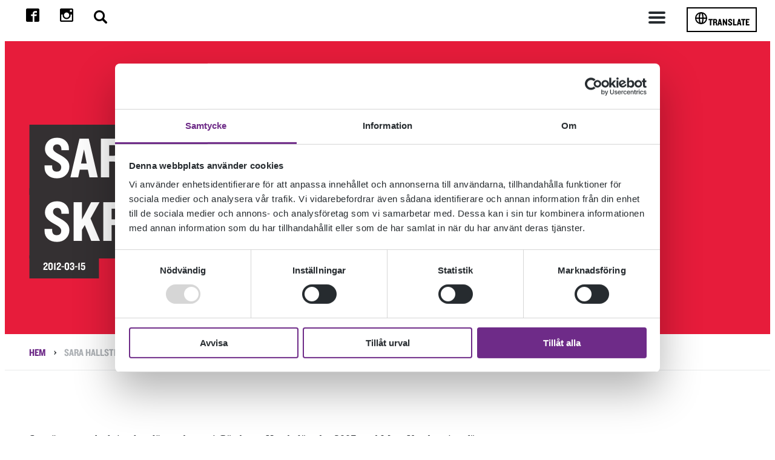

--- FILE ---
content_type: text/html; charset=UTF-8
request_url: https://olandsfolkhogskola.se/sara-hallstr%E2%88%9A%E2%88%82m-g%E2%88%9A%C2%A7star-skrivarskolan/
body_size: 14746
content:
<!DOCTYPE html>

<html lang="sv-SE">
<head>
    <meta http-equiv="X-UA-Compatible" content="IE=edge" />
    <meta charset="UTF-8" />
    <meta name="viewport" content="width=device-width, initial-scale=1" />
    <link rel="profile" href="http://gmpg.org/xfn/11" />

    <!-- You can use Open Graph tags to customize link previews.
    Learn more: https://developers.facebook.com/docs/sharing/webmasters -->
    <meta property="og:url"           content="https://olandsfolkhogskola.se/sara-hallstr%e2%88%9a%e2%88%82m-g%e2%88%9a%c2%a7star-skrivarskolan/" />
    <meta property="og:type"          content="website" />
    <meta property="og:title"         content="Sara Hallström gästar Skrivarskolan." />
    <meta property="og:description"   content="Sara är poet och skrivarkurslärare, bosatt i Göteborg. Hon belönades 2007 med Mare Kandrepriset för sin bok Rötter smälter. Sara är på skolan..." />
    <meta property="og:image"         content="https://olandsfolkhogskola.se/app/uploads/2019/02/topp_webb_crop_0_0.jpg" />

    <!-- Favicon -->
    <link rel="apple-touch-icon-precomposed" sizes="57x57" href="https://olandsfolkhogskola.se/wp-content/themes/tribius-theme/favicons/apple-touch-icon-57x57.png" />
    <link rel="apple-touch-icon-precomposed" sizes="114x114" href="https://olandsfolkhogskola.se/wp-content/themes/tribius-theme/favicons/apple-touch-icon-114x114.png" />
    <link rel="apple-touch-icon-precomposed" sizes="72x72" href="https://olandsfolkhogskola.se/wp-content/themes/tribius-theme/favicons/apple-touch-icon-72x72.png" />
    <link rel="apple-touch-icon-precomposed" sizes="144x144" href="https://olandsfolkhogskola.se/wp-content/themes/tribius-themefavicons/apple-touch-icon-144x144.png" />
    <link rel="apple-touch-icon-precomposed" sizes="60x60" href="https://olandsfolkhogskola.se/wp-content/themes/tribius-theme/favicons/apple-touch-icon-60x60.png" />
    <link rel="apple-touch-icon-precomposed" sizes="120x120" href="https://olandsfolkhogskola.se/wp-content/themes/tribius-theme/favicons/apple-touch-icon-120x120.png" />
    <link rel="apple-touch-icon-precomposed" sizes="76x76" href="https://olandsfolkhogskola.se/wp-content/themes/tribius-theme/favicons/apple-touch-icon-76x76.png" />
    <link rel="apple-touch-icon-precomposed" sizes="152x152" href="https://olandsfolkhogskola.se/wp-content/themes/tribius-theme/favicons/apple-touch-icon-152x152.png" />
    <link rel="icon" type="image/png" href="https://olandsfolkhogskola.se/wp-content/themes/tribius-theme/favicons/favicon-196x196.png" sizes="196x196" />
    <link rel="icon" type="image/png" href="https://olandsfolkhogskola.se/wp-content/themes/tribius-theme/favicons/favicon-96x96.png" sizes="96x96" />
    <link rel="icon" type="image/png" href="https://olandsfolkhogskola.se/wp-content/themes/tribius-theme/favicons/favicon-32x32.png" sizes="32x32" />
    <link rel="icon" type="image/png" href="https://olandsfolkhogskola.se/wp-content/themes/tribius-theme/favicons/favicon-16x16.png" sizes="16x16" />
    <link rel="icon" type="image/png" href="https://olandsfolkhogskola.se/wp-content/themes/tribius-theme/favicons/favicon-128.png" sizes="128x128" />
    <meta name="application-name" content="&nbsp;"/>
    <meta name="msapplication-TileColor" content="#FFFFFF" />
    <meta name="msapplication-TileImage" content="https://olandsfolkhogskola.se/wp-content/themes/tribius-theme/favicons/mstile-144x144.png" />
    <meta name="msapplication-square70x70logo" content="https://olandsfolkhogskola.se/wp-content/themes/tribius-theme/favicons/mstile-70x70.png" />
    <meta name="msapplication-square150x150logo" content="https://olandsfolkhogskola.se/wp-content/themes/tribius-theme/favicons/mstile-150x150.png" />
    <meta name="msapplication-wide310x150logo" content="https://olandsfolkhogskola.se/wp-content/themes/tribius-theme/favicons/mstile-310x150.png" />
    <meta name="msapplication-square310x310logo" content="https://olandsfolkhogskola.se/wp-content/themes/tribius-theme/favicons/mstile-310x310.png" />
    <link rel="preload" as="image" href="https://olandsfolkhogskola.se/wp-content/themes/tribius-theme/dist/img/logo-liggande-vit.png" >

    <!-- Google Tag Manager -->
    <script data-cookieconsent="ignore">(function(w,d,s,l,i){w[l]=w[l]||[];w[l].push({'gtm.start':
    new Date().getTime(),event:'gtm.js'});var f=d.getElementsByTagName(s)[0],
    j=d.createElement(s),dl=l!='dataLayer'?'&l='+l:'';j.async=true;j.src=
    'https://www.googletagmanager.com/gtm.js?id='+i+dl;f.parentNode.insertBefore(j,f);
    })(window,document,'script','dataLayer','GTM-W87LT75');</script>
    <!-- End Google Tag Manager -->

    <meta name='robots' content='index, follow, max-image-preview:large, max-snippet:-1, max-video-preview:-1' />
<style id='custom-fonts'>
@font-face {
    font-family: 'Knockout Welterweight';
    src: url('https://olandsfolkhogskola.se/wp-content/themes/tribius-theme/static/fonts/Knockout50.woff') format('woff');
    font-weight: normal;
    font-style: normal;
    font-display: swap;
}
@font-face {
    font-family: 'Knockout Welterweight';
    src: url('https://olandsfolkhogskola.se/wp-content/themes/tribius-theme/static/fonts/Knockout50.woff2') format('woff2');
    font-weight: normal;
    font-style: normal;
    font-display: swap;
}
@font-face {
    font-family: 'Knockout Welterweight';
    src: url('https://olandsfolkhogskola.se/wp-content/themes/tribius-theme/static/fonts/Knockout50.ttf') format('truetype');
    font-weight: normal;
    font-style: normal;
    font-display: swap;
}
@font-face {
    font-family: 'Knockout Welterweight';
    src: url('https://olandsfolkhogskola.se/wp-content/themes/tribius-theme/static/fonts/Knockout50.otf') format('opentype');
    font-weight: normal;
    font-style: normal;
    font-display: swap;
}
@font-face {
    font-family: 'Knockout Welterweight';
    src: url('https://olandsfolkhogskola.se/wp-content/themes/tribius-theme/static/fonts/Knockout50.eot') format('embedded-opentype');
    font-weight: normal;
    font-style: normal;
    font-display: swap;
}
</style>

	<!-- This site is optimized with the Yoast SEO plugin v26.7 - https://yoast.com/wordpress/plugins/seo/ -->
	<title>Sara Hallström gästar Skrivarskolan. - Ölands Folkhögskola</title>
	<link rel="canonical" href="https://olandsfolkhogskola.se/sara-hallstr√∂m-g√§star-skrivarskolan/" />
	<meta property="og:locale" content="sv_SE" />
	<meta property="og:type" content="article" />
	<meta property="og:title" content="Sara Hallström gästar Skrivarskolan. - Ölands Folkhögskola" />
	<meta property="og:description" content="Sara är poet och skrivarkurslärare, bosatt i Göteborg. Hon belönades 2007 med Mare Kandrepriset för..." />
	<meta property="og:url" content="https://olandsfolkhogskola.se/sara-hallstr√∂m-g√§star-skrivarskolan/" />
	<meta property="og:site_name" content="Ölands Folkhögskola" />
	<meta property="article:published_time" content="2012-03-15T14:20:36+00:00" />
	<meta property="article:modified_time" content="2019-02-06T08:38:53+00:00" />
	<meta name="author" content="Anna Bjurström" />
	<meta name="twitter:card" content="summary_large_image" />
	<script type="application/ld+json" class="yoast-schema-graph">{"@context":"https://schema.org","@graph":[{"@type":"Article","@id":"https://olandsfolkhogskola.se/sara-hallstr%e2%88%9a%e2%88%82m-g%e2%88%9a%c2%a7star-skrivarskolan/#article","isPartOf":{"@id":"https://olandsfolkhogskola.se/sara-hallstr%e2%88%9a%e2%88%82m-g%e2%88%9a%c2%a7star-skrivarskolan/"},"author":{"name":"Anna Bjurström","@id":"https://olandsfolkhogskola.se/#/schema/person/78bc5c80787ad131226227fa956f6d77"},"headline":"Sara Hallström gästar Skrivarskolan.","datePublished":"2012-03-15T14:20:36+00:00","dateModified":"2019-02-06T08:38:53+00:00","mainEntityOfPage":{"@id":"https://olandsfolkhogskola.se/sara-hallstr%e2%88%9a%e2%88%82m-g%e2%88%9a%c2%a7star-skrivarskolan/"},"wordCount":36,"articleSection":["Skrivarskolan"],"inLanguage":"sv-SE"},{"@type":"WebPage","@id":"https://olandsfolkhogskola.se/sara-hallstr%e2%88%9a%e2%88%82m-g%e2%88%9a%c2%a7star-skrivarskolan/","url":"https://olandsfolkhogskola.se/sara-hallstr%e2%88%9a%e2%88%82m-g%e2%88%9a%c2%a7star-skrivarskolan/","name":"Sara Hallström gästar Skrivarskolan. - Ölands Folkhögskola","isPartOf":{"@id":"https://olandsfolkhogskola.se/#website"},"datePublished":"2012-03-15T14:20:36+00:00","dateModified":"2019-02-06T08:38:53+00:00","author":{"@id":"https://olandsfolkhogskola.se/#/schema/person/78bc5c80787ad131226227fa956f6d77"},"breadcrumb":{"@id":"https://olandsfolkhogskola.se/sara-hallstr%e2%88%9a%e2%88%82m-g%e2%88%9a%c2%a7star-skrivarskolan/#breadcrumb"},"inLanguage":"sv-SE","potentialAction":[{"@type":"ReadAction","target":["https://olandsfolkhogskola.se/sara-hallstr%e2%88%9a%e2%88%82m-g%e2%88%9a%c2%a7star-skrivarskolan/"]}]},{"@type":"BreadcrumbList","@id":"https://olandsfolkhogskola.se/sara-hallstr%e2%88%9a%e2%88%82m-g%e2%88%9a%c2%a7star-skrivarskolan/#breadcrumb","itemListElement":[{"@type":"ListItem","position":1,"name":"Hem","item":"https://olandsfolkhogskola.se/"},{"@type":"ListItem","position":2,"name":"Sara Hallström gästar Skrivarskolan."}]},{"@type":"WebSite","@id":"https://olandsfolkhogskola.se/#website","url":"https://olandsfolkhogskola.se/","name":"Ölands Folkhögskola","description":"Din egen väg","potentialAction":[{"@type":"SearchAction","target":{"@type":"EntryPoint","urlTemplate":"https://olandsfolkhogskola.se/?s={search_term_string}"},"query-input":{"@type":"PropertyValueSpecification","valueRequired":true,"valueName":"search_term_string"}}],"inLanguage":"sv-SE"},{"@type":"Person","@id":"https://olandsfolkhogskola.se/#/schema/person/78bc5c80787ad131226227fa956f6d77","name":"Anna Bjurström","image":{"@type":"ImageObject","inLanguage":"sv-SE","@id":"https://olandsfolkhogskola.se/#/schema/person/image/","url":"https://secure.gravatar.com/avatar/7694a9e755b0f5754f88dc2b77d77cb168d5aea442377544528027be5472e6ce?s=96&d=mm&r=g","contentUrl":"https://secure.gravatar.com/avatar/7694a9e755b0f5754f88dc2b77d77cb168d5aea442377544528027be5472e6ce?s=96&d=mm&r=g","caption":"Anna Bjurström"},"url":"https://olandsfolkhogskola.se/author/anna/"}]}</script>
	<!-- / Yoast SEO plugin. -->



<link rel="alternate" type="application/rss+xml" title="Ölands Folkhögskola &raquo; Webbflöde" href="https://olandsfolkhogskola.se/feed/" />
<link rel="alternate" type="application/rss+xml" title="Ölands Folkhögskola &raquo; Kommentarsflöde" href="https://olandsfolkhogskola.se/comments/feed/" />
<link rel="alternate" title="oEmbed (JSON)" type="application/json+oembed" href="https://olandsfolkhogskola.se/wp-json/oembed/1.0/embed?url=https%3A%2F%2Folandsfolkhogskola.se%2Fsara-hallstr%25e2%2588%259a%25e2%2588%2582m-g%25e2%2588%259a%25c2%25a7star-skrivarskolan%2F" />
<link rel="alternate" title="oEmbed (XML)" type="text/xml+oembed" href="https://olandsfolkhogskola.se/wp-json/oembed/1.0/embed?url=https%3A%2F%2Folandsfolkhogskola.se%2Fsara-hallstr%25e2%2588%259a%25e2%2588%2582m-g%25e2%2588%259a%25c2%25a7star-skrivarskolan%2F&#038;format=xml" />
<style id='wp-img-auto-sizes-contain-inline-css' type='text/css'>
img:is([sizes=auto i],[sizes^="auto," i]){contain-intrinsic-size:3000px 1500px}
/*# sourceURL=wp-img-auto-sizes-contain-inline-css */
</style>
<style id='classic-theme-styles-inline-css' type='text/css'>
/*! This file is auto-generated */
.wp-block-button__link{color:#fff;background-color:#32373c;border-radius:9999px;box-shadow:none;text-decoration:none;padding:calc(.667em + 2px) calc(1.333em + 2px);font-size:1.125em}.wp-block-file__button{background:#32373c;color:#fff;text-decoration:none}
/*# sourceURL=/wp-includes/css/classic-themes.min.css */
</style>
<link rel='stylesheet' id='theme-style-css' href='https://olandsfolkhogskola.se/wp-content/themes/tribius-theme/style.css?ver=1767780561'  media='all' />
<link data-minify="1" rel='stylesheet' id='wlsn-style-css' href='https://olandsfolkhogskola.se/wp-content/cache/min/1/wp-content/themes/tribius-theme/dist/css/app.css?ver=1767971396'  media='all' />
<link data-minify="1" rel='stylesheet' id='wp_mailjet_form_builder_widget-widget-front-styles-css' href='https://olandsfolkhogskola.se/wp-content/cache/min/1/wp-content/plugins/mailjet-for-wordpress/src/widgetformbuilder/css/front-widget.css?ver=1767971396'  media='all' />
<script  src="https://olandsfolkhogskola.se/wp-includes/js/jquery/jquery.min.js?ver=3.7.1" id="jquery-core-js"></script>
<script  src="https://olandsfolkhogskola.se/wp-includes/js/jquery/jquery-migrate.min.js?ver=3.4.1" id="jquery-migrate-js"></script>
<link rel="icon" href="https://olandsfolkhogskola.se/wp-content/uploads/2025/08/cropped-oland-favikon-32x32.png" sizes="32x32" />
<link rel="icon" href="https://olandsfolkhogskola.se/wp-content/uploads/2025/08/cropped-oland-favikon-192x192.png" sizes="192x192" />
<link rel="apple-touch-icon" href="https://olandsfolkhogskola.se/wp-content/uploads/2025/08/cropped-oland-favikon-180x180.png" />
<meta name="msapplication-TileImage" content="https://olandsfolkhogskola.se/wp-content/uploads/2025/08/cropped-oland-favikon-270x270.png" />
<noscript><style id="rocket-lazyload-nojs-css">.rll-youtube-player, [data-lazy-src]{display:none !important;}</style></noscript><style id='global-styles-inline-css' type='text/css'>
:root{--wp--preset--aspect-ratio--square: 1;--wp--preset--aspect-ratio--4-3: 4/3;--wp--preset--aspect-ratio--3-4: 3/4;--wp--preset--aspect-ratio--3-2: 3/2;--wp--preset--aspect-ratio--2-3: 2/3;--wp--preset--aspect-ratio--16-9: 16/9;--wp--preset--aspect-ratio--9-16: 9/16;--wp--preset--color--black: #000000;--wp--preset--color--cyan-bluish-gray: #abb8c3;--wp--preset--color--white: #ffffff;--wp--preset--color--pale-pink: #f78da7;--wp--preset--color--vivid-red: #cf2e2e;--wp--preset--color--luminous-vivid-orange: #ff6900;--wp--preset--color--luminous-vivid-amber: #fcb900;--wp--preset--color--light-green-cyan: #7bdcb5;--wp--preset--color--vivid-green-cyan: #00d084;--wp--preset--color--pale-cyan-blue: #8ed1fc;--wp--preset--color--vivid-cyan-blue: #0693e3;--wp--preset--color--vivid-purple: #9b51e0;--wp--preset--gradient--vivid-cyan-blue-to-vivid-purple: linear-gradient(135deg,rgb(6,147,227) 0%,rgb(155,81,224) 100%);--wp--preset--gradient--light-green-cyan-to-vivid-green-cyan: linear-gradient(135deg,rgb(122,220,180) 0%,rgb(0,208,130) 100%);--wp--preset--gradient--luminous-vivid-amber-to-luminous-vivid-orange: linear-gradient(135deg,rgb(252,185,0) 0%,rgb(255,105,0) 100%);--wp--preset--gradient--luminous-vivid-orange-to-vivid-red: linear-gradient(135deg,rgb(255,105,0) 0%,rgb(207,46,46) 100%);--wp--preset--gradient--very-light-gray-to-cyan-bluish-gray: linear-gradient(135deg,rgb(238,238,238) 0%,rgb(169,184,195) 100%);--wp--preset--gradient--cool-to-warm-spectrum: linear-gradient(135deg,rgb(74,234,220) 0%,rgb(151,120,209) 20%,rgb(207,42,186) 40%,rgb(238,44,130) 60%,rgb(251,105,98) 80%,rgb(254,248,76) 100%);--wp--preset--gradient--blush-light-purple: linear-gradient(135deg,rgb(255,206,236) 0%,rgb(152,150,240) 100%);--wp--preset--gradient--blush-bordeaux: linear-gradient(135deg,rgb(254,205,165) 0%,rgb(254,45,45) 50%,rgb(107,0,62) 100%);--wp--preset--gradient--luminous-dusk: linear-gradient(135deg,rgb(255,203,112) 0%,rgb(199,81,192) 50%,rgb(65,88,208) 100%);--wp--preset--gradient--pale-ocean: linear-gradient(135deg,rgb(255,245,203) 0%,rgb(182,227,212) 50%,rgb(51,167,181) 100%);--wp--preset--gradient--electric-grass: linear-gradient(135deg,rgb(202,248,128) 0%,rgb(113,206,126) 100%);--wp--preset--gradient--midnight: linear-gradient(135deg,rgb(2,3,129) 0%,rgb(40,116,252) 100%);--wp--preset--font-size--small: 13px;--wp--preset--font-size--medium: 20px;--wp--preset--font-size--large: 36px;--wp--preset--font-size--x-large: 42px;--wp--preset--spacing--20: 0.44rem;--wp--preset--spacing--30: 0.67rem;--wp--preset--spacing--40: 1rem;--wp--preset--spacing--50: 1.5rem;--wp--preset--spacing--60: 2.25rem;--wp--preset--spacing--70: 3.38rem;--wp--preset--spacing--80: 5.06rem;--wp--preset--shadow--natural: 6px 6px 9px rgba(0, 0, 0, 0.2);--wp--preset--shadow--deep: 12px 12px 50px rgba(0, 0, 0, 0.4);--wp--preset--shadow--sharp: 6px 6px 0px rgba(0, 0, 0, 0.2);--wp--preset--shadow--outlined: 6px 6px 0px -3px rgb(255, 255, 255), 6px 6px rgb(0, 0, 0);--wp--preset--shadow--crisp: 6px 6px 0px rgb(0, 0, 0);}:where(.is-layout-flex){gap: 0.5em;}:where(.is-layout-grid){gap: 0.5em;}body .is-layout-flex{display: flex;}.is-layout-flex{flex-wrap: wrap;align-items: center;}.is-layout-flex > :is(*, div){margin: 0;}body .is-layout-grid{display: grid;}.is-layout-grid > :is(*, div){margin: 0;}:where(.wp-block-columns.is-layout-flex){gap: 2em;}:where(.wp-block-columns.is-layout-grid){gap: 2em;}:where(.wp-block-post-template.is-layout-flex){gap: 1.25em;}:where(.wp-block-post-template.is-layout-grid){gap: 1.25em;}.has-black-color{color: var(--wp--preset--color--black) !important;}.has-cyan-bluish-gray-color{color: var(--wp--preset--color--cyan-bluish-gray) !important;}.has-white-color{color: var(--wp--preset--color--white) !important;}.has-pale-pink-color{color: var(--wp--preset--color--pale-pink) !important;}.has-vivid-red-color{color: var(--wp--preset--color--vivid-red) !important;}.has-luminous-vivid-orange-color{color: var(--wp--preset--color--luminous-vivid-orange) !important;}.has-luminous-vivid-amber-color{color: var(--wp--preset--color--luminous-vivid-amber) !important;}.has-light-green-cyan-color{color: var(--wp--preset--color--light-green-cyan) !important;}.has-vivid-green-cyan-color{color: var(--wp--preset--color--vivid-green-cyan) !important;}.has-pale-cyan-blue-color{color: var(--wp--preset--color--pale-cyan-blue) !important;}.has-vivid-cyan-blue-color{color: var(--wp--preset--color--vivid-cyan-blue) !important;}.has-vivid-purple-color{color: var(--wp--preset--color--vivid-purple) !important;}.has-black-background-color{background-color: var(--wp--preset--color--black) !important;}.has-cyan-bluish-gray-background-color{background-color: var(--wp--preset--color--cyan-bluish-gray) !important;}.has-white-background-color{background-color: var(--wp--preset--color--white) !important;}.has-pale-pink-background-color{background-color: var(--wp--preset--color--pale-pink) !important;}.has-vivid-red-background-color{background-color: var(--wp--preset--color--vivid-red) !important;}.has-luminous-vivid-orange-background-color{background-color: var(--wp--preset--color--luminous-vivid-orange) !important;}.has-luminous-vivid-amber-background-color{background-color: var(--wp--preset--color--luminous-vivid-amber) !important;}.has-light-green-cyan-background-color{background-color: var(--wp--preset--color--light-green-cyan) !important;}.has-vivid-green-cyan-background-color{background-color: var(--wp--preset--color--vivid-green-cyan) !important;}.has-pale-cyan-blue-background-color{background-color: var(--wp--preset--color--pale-cyan-blue) !important;}.has-vivid-cyan-blue-background-color{background-color: var(--wp--preset--color--vivid-cyan-blue) !important;}.has-vivid-purple-background-color{background-color: var(--wp--preset--color--vivid-purple) !important;}.has-black-border-color{border-color: var(--wp--preset--color--black) !important;}.has-cyan-bluish-gray-border-color{border-color: var(--wp--preset--color--cyan-bluish-gray) !important;}.has-white-border-color{border-color: var(--wp--preset--color--white) !important;}.has-pale-pink-border-color{border-color: var(--wp--preset--color--pale-pink) !important;}.has-vivid-red-border-color{border-color: var(--wp--preset--color--vivid-red) !important;}.has-luminous-vivid-orange-border-color{border-color: var(--wp--preset--color--luminous-vivid-orange) !important;}.has-luminous-vivid-amber-border-color{border-color: var(--wp--preset--color--luminous-vivid-amber) !important;}.has-light-green-cyan-border-color{border-color: var(--wp--preset--color--light-green-cyan) !important;}.has-vivid-green-cyan-border-color{border-color: var(--wp--preset--color--vivid-green-cyan) !important;}.has-pale-cyan-blue-border-color{border-color: var(--wp--preset--color--pale-cyan-blue) !important;}.has-vivid-cyan-blue-border-color{border-color: var(--wp--preset--color--vivid-cyan-blue) !important;}.has-vivid-purple-border-color{border-color: var(--wp--preset--color--vivid-purple) !important;}.has-vivid-cyan-blue-to-vivid-purple-gradient-background{background: var(--wp--preset--gradient--vivid-cyan-blue-to-vivid-purple) !important;}.has-light-green-cyan-to-vivid-green-cyan-gradient-background{background: var(--wp--preset--gradient--light-green-cyan-to-vivid-green-cyan) !important;}.has-luminous-vivid-amber-to-luminous-vivid-orange-gradient-background{background: var(--wp--preset--gradient--luminous-vivid-amber-to-luminous-vivid-orange) !important;}.has-luminous-vivid-orange-to-vivid-red-gradient-background{background: var(--wp--preset--gradient--luminous-vivid-orange-to-vivid-red) !important;}.has-very-light-gray-to-cyan-bluish-gray-gradient-background{background: var(--wp--preset--gradient--very-light-gray-to-cyan-bluish-gray) !important;}.has-cool-to-warm-spectrum-gradient-background{background: var(--wp--preset--gradient--cool-to-warm-spectrum) !important;}.has-blush-light-purple-gradient-background{background: var(--wp--preset--gradient--blush-light-purple) !important;}.has-blush-bordeaux-gradient-background{background: var(--wp--preset--gradient--blush-bordeaux) !important;}.has-luminous-dusk-gradient-background{background: var(--wp--preset--gradient--luminous-dusk) !important;}.has-pale-ocean-gradient-background{background: var(--wp--preset--gradient--pale-ocean) !important;}.has-electric-grass-gradient-background{background: var(--wp--preset--gradient--electric-grass) !important;}.has-midnight-gradient-background{background: var(--wp--preset--gradient--midnight) !important;}.has-small-font-size{font-size: var(--wp--preset--font-size--small) !important;}.has-medium-font-size{font-size: var(--wp--preset--font-size--medium) !important;}.has-large-font-size{font-size: var(--wp--preset--font-size--large) !important;}.has-x-large-font-size{font-size: var(--wp--preset--font-size--x-large) !important;}
/*# sourceURL=global-styles-inline-css */
</style>
<meta name="generator" content="WP Rocket 3.20.3" data-wpr-features="wpr_lazyload_images wpr_minify_css wpr_desktop" /></head>
<body class="wp-singular post-template-default single single-post postid-1372 single-format-standard wp-theme-tribius-theme">
    <div id="site" class="site">
      <nav id="skipto-content" class="skipto-content-nav">
            <ul>
                <li><a accesskey="2" href="#site-content" aria-label="Gå till innehållet" class="anchor last-anchor-in-container">Till innehållet</a></li>
            </ul>
        </nav>

        <header id="header" class="site__header header">
            <div class="header__content">
                <ul class="contact-nav">

    <li class="some">
        <a href="https://www.facebook.com/olandsfolkhogskola" target="_blank" rel="noopener" aria-label="Till facebook">
            <svg class="contact-nav__icon contact-nav__icon--color svg" version="1.1" xmlns="http://www.w3.org/2000/svg" width="32" height="32" viewBox="0 0 32 32">
                <path d="M29 0h-26c-1.65 0-3 1.35-3 3v26c0 1.65 1.35 3 3 3h13v-14h-4v-4h4v-2c0-3.306 2.694-6 6-6h4v4h-4c-1.1 0-2 0.9-2 2v2h6l-1 4h-5v14h9c1.65 0 3-1.35 3-3v-26c0-1.65-1.35-3-3-3z"></path>
            </svg>
        </a>

    </li>

    <li>
        <a href="https://www.instagram.com/olandsfolkhogskola" target="_blank" rel="noopener" aria-label="Till instagram">
            <svg class="contact-nav__icon contact-nav__icon--color svg" version="1.1" xmlns="http://www.w3.org/2000/svg" xmlns:xlink="http://www.w3.org/1999/xlink" x="0px" y="0px"
                width="510px" height="510px" viewBox="0 0 510 510" style="enable-background:new 0 0 510 510;" xml:space="preserve">
                <path d="M459,0H51C22.95,0,0,22.95,0,51v408c0,28.05,22.95,51,51,51h408c28.05,0,51-22.95,51-51V51C510,22.95,487.05,0,459,0z
                        M255,153c56.1,0,102,45.9,102,102c0,56.1-45.9,102-102,102c-56.1,0-102-45.9-102-102C153,198.9,198.9,153,255,153z M63.75,459
                        C56.1,459,51,453.9,51,446.25V229.5h53.55C102,237.15,102,247.35,102,255c0,84.15,68.85,153,153,153c84.15,0,153-68.85,153-153
                        c0-7.65,0-17.85-2.55-25.5H459v216.75c0,7.65-5.1,12.75-12.75,12.75H63.75z M459,114.75c0,7.65-5.1,12.75-12.75,12.75h-51
                        c-7.65,0-12.75-5.1-12.75-12.75v-51c0-7.65,5.1-12.75,12.75-12.75h51C453.9,51,459,56.1,459,63.75V114.75z"/>
            </svg>
        </a>
    </li>

    <li>
        <button id="search"  class="searchToggleButton" aria-label="Stäng/öppna sökfältet, öppnar overlay">
            <svg class="contact-nav__icon svg" version="1.1" id="Capa_1" xmlns="http://www.w3.org/2000/svg" xmlns:xlink="http://www.w3.org/1999/xlink" x="0px" y="0px"
            viewBox="0 0 250.313 250.313" style="enable-background:new 0 0 250.313 250.313;" xml:space="preserve">
                <path style="fill-rule:evenodd;clip-rule:evenodd;" d="M244.186,214.604l-54.379-54.378c-0.289-0.289-0.628-0.491-0.93-0.76
                    c10.7-16.231,16.945-35.66,16.945-56.554C205.822,46.075,159.747,0,102.911,0S0,46.075,0,102.911
                    c0,56.835,46.074,102.911,102.91,102.911c20.895,0,40.323-6.245,56.554-16.945c0.269,0.301,0.47,0.64,0.759,0.929l54.38,54.38
                    c8.169,8.168,21.413,8.168,29.583,0C252.354,236.017,252.354,222.773,244.186,214.604z M102.911,170.146
                    c-37.134,0-67.236-30.102-67.236-67.235c0-37.134,30.103-67.236,67.236-67.236c37.132,0,67.235,30.103,67.235,67.236
                    C170.146,140.044,140.043,170.146,102.911,170.146z"/>
            </svg>
        </button>
    </li>
    <li style="display: none">
        <img
            src="data:image/svg+xml,%3Csvg%20xmlns='http://www.w3.org/2000/svg'%20viewBox='0%200%200%200'%3E%3C/svg%3E"
            alt="volume-high"
            class="contact-nav__icon svg" data-lazy-src="https://olandsfolkhogskola.se/wp-content/themes/tribius-theme/dist/img/audio-volume.svg"><noscript><img
            src="https://olandsfolkhogskola.se/wp-content/themes/tribius-theme/dist/img/audio-volume.svg"
            alt="volume-high"
            class="contact-nav__icon svg"></noscript>
    </li>

</ul>
                 <section>        <nav class="header__nav" aria-label="All information om Ölands Folkhögskola"><ul id="menu" class="menu"><li  class="menu-item menu-item-type-custom menu-item-object-custom menu-item-home" ><a href="https://olandsfolkhogskola.se">Hem<span class="open-sub-menu"><svg xmlns="http://www.w3.org/2000/svg" width="17" height="16" viewBox="0 0 26 15"><polyline fill="none" stroke="#262B2F" stroke-width="6" points="1420 208 1432 220 1444 208" transform="translate(-1419 -207)"/></svg></span></a></li>
<li  class="menu-item menu-item-type-post_type_archive menu-item-object-courses menu-item-has-children" ><a href="https://olandsfolkhogskola.se/kurser/">Kurser<span class="open-sub-menu"><svg xmlns="http://www.w3.org/2000/svg" width="17" height="16" viewBox="0 0 26 15"><polyline fill="none" stroke="#262B2F" stroke-width="6" points="1420 208 1432 220 1444 208" transform="translate(-1419 -207)"/></svg></span></a>
<ul class="sub-menu">
	<li  class="menu-item menu-item-type-post_type menu-item-object-courses menu-item-has-children" ><a href="https://olandsfolkhogskola.se/kurser/allman-kurs/">Allmän kurs<span class="open-sub-menu"><svg xmlns="http://www.w3.org/2000/svg" width="17" height="16" viewBox="0 0 26 15"><polyline fill="none" stroke="#262B2F" stroke-width="6" points="1420 208 1432 220 1444 208" transform="translate(-1419 -207)"/></svg></span></a>
	<ul class="sub-menu">
		<li  class="menu-item menu-item-type-post_type menu-item-object-courses" ><a href="https://olandsfolkhogskola.se/kurser/allman-kurs/allman-kurs-distans-med-inriktning-halsa/">Allmän kurs distans med inriktning hälsa<span class="open-sub-menu"><svg xmlns="http://www.w3.org/2000/svg" width="17" height="16" viewBox="0 0 26 15"><polyline fill="none" stroke="#262B2F" stroke-width="6" points="1420 208 1432 220 1444 208" transform="translate(-1419 -207)"/></svg></span></a></li>
		<li  class="menu-item menu-item-type-custom menu-item-object-custom" ><a href="https://olandsfolkhogskola.se/kurser/allman-kurs/allman-kurs-film/">Allmän kurs med inriktning film<span class="open-sub-menu"><svg xmlns="http://www.w3.org/2000/svg" width="17" height="16" viewBox="0 0 26 15"><polyline fill="none" stroke="#262B2F" stroke-width="6" points="1420 208 1432 220 1444 208" transform="translate(-1419 -207)"/></svg></span></a></li>
		<li  class="menu-item menu-item-type-custom menu-item-object-custom" ><a href="https://olandsfolkhogskola.se/kurser/allman-kurs/allman-kurs-konst/">Allmän kurs med inriktning konst<span class="open-sub-menu"><svg xmlns="http://www.w3.org/2000/svg" width="17" height="16" viewBox="0 0 26 15"><polyline fill="none" stroke="#262B2F" stroke-width="6" points="1420 208 1432 220 1444 208" transform="translate(-1419 -207)"/></svg></span></a></li>
		<li  class="menu-item menu-item-type-post_type menu-item-object-courses" ><a href="https://olandsfolkhogskola.se/kurser/allman-kurs/allman-kurs-grund-svenska-som-andrasprak/">Grundskolenivå &#8211; svenska som andraspråk<span class="open-sub-menu"><svg xmlns="http://www.w3.org/2000/svg" width="17" height="16" viewBox="0 0 26 15"><polyline fill="none" stroke="#262B2F" stroke-width="6" points="1420 208 1432 220 1444 208" transform="translate(-1419 -207)"/></svg></span></a></li>
	</ul>
</li>
	<li  class="menu-item menu-item-type-post_type menu-item-object-courses menu-item-has-children" ><a href="https://olandsfolkhogskola.se/kurser/profilkurser/">Profilkurser<span class="open-sub-menu"><svg xmlns="http://www.w3.org/2000/svg" width="17" height="16" viewBox="0 0 26 15"><polyline fill="none" stroke="#262B2F" stroke-width="6" points="1420 208 1432 220 1444 208" transform="translate(-1419 -207)"/></svg></span></a>
	<ul class="sub-menu">
		<li  class="menu-item menu-item-type-post_type menu-item-object-courses" ><a href="https://olandsfolkhogskola.se/kurser/profilkurser/designskola-industridesign-inredningsarkitektur-produktdesign-arkitektur/">Designskolan<span class="open-sub-menu"><svg xmlns="http://www.w3.org/2000/svg" width="17" height="16" viewBox="0 0 26 15"><polyline fill="none" stroke="#262B2F" stroke-width="6" points="1420 208 1432 220 1444 208" transform="translate(-1419 -207)"/></svg></span></a></li>
		<li  class="menu-item menu-item-type-post_type menu-item-object-courses" ><a href="https://olandsfolkhogskola.se/kurser/profilkurser/dokumentarfilmskolan/">Dokumentär­filmskolan<span class="open-sub-menu"><svg xmlns="http://www.w3.org/2000/svg" width="17" height="16" viewBox="0 0 26 15"><polyline fill="none" stroke="#262B2F" stroke-width="6" points="1420 208 1432 220 1444 208" transform="translate(-1419 -207)"/></svg></span></a></li>
		<li  class="menu-item menu-item-type-post_type menu-item-object-courses" ><a href="https://olandsfolkhogskola.se/kurser/profilkurser/dokumentarfilmskolan-distans/">Dokumentärfilm­skolan distans<span class="open-sub-menu"><svg xmlns="http://www.w3.org/2000/svg" width="17" height="16" viewBox="0 0 26 15"><polyline fill="none" stroke="#262B2F" stroke-width="6" points="1420 208 1432 220 1444 208" transform="translate(-1419 -207)"/></svg></span></a></li>
		<li  class="menu-item menu-item-type-post_type menu-item-object-courses" ><a href="https://olandsfolkhogskola.se/kurser/profilkurser/konstskolan-i/">Konstskolan I<span class="open-sub-menu"><svg xmlns="http://www.w3.org/2000/svg" width="17" height="16" viewBox="0 0 26 15"><polyline fill="none" stroke="#262B2F" stroke-width="6" points="1420 208 1432 220 1444 208" transform="translate(-1419 -207)"/></svg></span></a></li>
		<li  class="menu-item menu-item-type-post_type menu-item-object-courses" ><a href="https://olandsfolkhogskola.se/kurser/profilkurser/konstskolan-ii/">Konstskolan II<span class="open-sub-menu"><svg xmlns="http://www.w3.org/2000/svg" width="17" height="16" viewBox="0 0 26 15"><polyline fill="none" stroke="#262B2F" stroke-width="6" points="1420 208 1432 220 1444 208" transform="translate(-1419 -207)"/></svg></span></a></li>
		<li  class="menu-item menu-item-type-post_type menu-item-object-courses" ><a href="https://olandsfolkhogskola.se/kurser/profilkurser/konstskolan-distans/">Konstskolan distans<span class="open-sub-menu"><svg xmlns="http://www.w3.org/2000/svg" width="17" height="16" viewBox="0 0 26 15"><polyline fill="none" stroke="#262B2F" stroke-width="6" points="1420 208 1432 220 1444 208" transform="translate(-1419 -207)"/></svg></span></a></li>
		<li  class="menu-item menu-item-type-post_type menu-item-object-courses" ><a href="https://olandsfolkhogskola.se/kurser/profilkurser/scenkonstskolan-i/">Scenkonstskolan<span class="open-sub-menu"><svg xmlns="http://www.w3.org/2000/svg" width="17" height="16" viewBox="0 0 26 15"><polyline fill="none" stroke="#262B2F" stroke-width="6" points="1420 208 1432 220 1444 208" transform="translate(-1419 -207)"/></svg></span></a></li>
		<li  class="menu-item menu-item-type-post_type menu-item-object-courses" ><a href="https://olandsfolkhogskola.se/kurser/profilkurser/skrivarskolan-distans/">Skrivarskolan Distans<span class="open-sub-menu"><svg xmlns="http://www.w3.org/2000/svg" width="17" height="16" viewBox="0 0 26 15"><polyline fill="none" stroke="#262B2F" stroke-width="6" points="1420 208 1432 220 1444 208" transform="translate(-1419 -207)"/></svg></span></a></li>
		<li  class="menu-item menu-item-type-post_type menu-item-object-courses" ><a href="https://olandsfolkhogskola.se/kurser/profilkurser/seniorkursen-bildning-och-skapande/">Kultur, bildning, skapande – för seniorer<span class="open-sub-menu"><svg xmlns="http://www.w3.org/2000/svg" width="17" height="16" viewBox="0 0 26 15"><polyline fill="none" stroke="#262B2F" stroke-width="6" points="1420 208 1432 220 1444 208" transform="translate(-1419 -207)"/></svg></span></a></li>
		<li  class="menu-item menu-item-type-post_type menu-item-object-courses" ><a href="https://olandsfolkhogskola.se/kurser/profilkurser/odling-och-hallbarhet-for-seniorer/">Odling och hållbarhet – för seniorer<span class="open-sub-menu"><svg xmlns="http://www.w3.org/2000/svg" width="17" height="16" viewBox="0 0 26 15"><polyline fill="none" stroke="#262B2F" stroke-width="6" points="1420 208 1432 220 1444 208" transform="translate(-1419 -207)"/></svg></span></a></li>
		<li  class="menu-item menu-item-type-post_type menu-item-object-courses" ><a href="https://olandsfolkhogskola.se/kurser/profilkurser/byggnadsvard/">Byggnadsvård<span class="open-sub-menu"><svg xmlns="http://www.w3.org/2000/svg" width="17" height="16" viewBox="0 0 26 15"><polyline fill="none" stroke="#262B2F" stroke-width="6" points="1420 208 1432 220 1444 208" transform="translate(-1419 -207)"/></svg></span></a></li>
	</ul>
</li>
	<li  class="menu-item menu-item-type-post_type menu-item-object-courses" ><a href="https://olandsfolkhogskola.se/kurser/sommarkurser/">Sommarkurser<span class="open-sub-menu"><svg xmlns="http://www.w3.org/2000/svg" width="17" height="16" viewBox="0 0 26 15"><polyline fill="none" stroke="#262B2F" stroke-width="6" points="1420 208 1432 220 1444 208" transform="translate(-1419 -207)"/></svg></span></a></li>
</ul>
</li>
<li  class="menu-item menu-item-type-post_type menu-item-object-page menu-item-has-children" ><a href="https://olandsfolkhogskola.se/om-skolan/">Om Skolan<span class="open-sub-menu"><svg xmlns="http://www.w3.org/2000/svg" width="17" height="16" viewBox="0 0 26 15"><polyline fill="none" stroke="#262B2F" stroke-width="6" points="1420 208 1432 220 1444 208" transform="translate(-1419 -207)"/></svg></span></a>
<ul class="sub-menu">
	<li  class="menu-item menu-item-type-post_type menu-item-object-page" ><a href="https://olandsfolkhogskola.se/om-skolan/om-folkbildning/">Om folkbildning<span class="open-sub-menu"><svg xmlns="http://www.w3.org/2000/svg" width="17" height="16" viewBox="0 0 26 15"><polyline fill="none" stroke="#262B2F" stroke-width="6" points="1420 208 1432 220 1444 208" transform="translate(-1419 -207)"/></svg></span></a></li>
	<li  class="menu-item menu-item-type-post_type menu-item-object-page" ><a href="https://olandsfolkhogskola.se/om-skolan/bo-pa-folkhogskolan/">Bo på folkhögskolan<span class="open-sub-menu"><svg xmlns="http://www.w3.org/2000/svg" width="17" height="16" viewBox="0 0 26 15"><polyline fill="none" stroke="#262B2F" stroke-width="6" points="1420 208 1432 220 1444 208" transform="translate(-1419 -207)"/></svg></span></a></li>
	<li  class="menu-item menu-item-type-post_type menu-item-object-page" ><a href="https://olandsfolkhogskola.se/om-skolan/deltagarstod/">Deltagarstöd<span class="open-sub-menu"><svg xmlns="http://www.w3.org/2000/svg" width="17" height="16" viewBox="0 0 26 15"><polyline fill="none" stroke="#262B2F" stroke-width="6" points="1420 208 1432 220 1444 208" transform="translate(-1419 -207)"/></svg></span></a></li>
	<li  class="menu-item menu-item-type-post_type menu-item-object-page" ><a href="https://olandsfolkhogskola.se/om-skolan/deltagarinflytande/">Deltagarinflytande<span class="open-sub-menu"><svg xmlns="http://www.w3.org/2000/svg" width="17" height="16" viewBox="0 0 26 15"><polyline fill="none" stroke="#262B2F" stroke-width="6" points="1420 208 1432 220 1444 208" transform="translate(-1419 -207)"/></svg></span></a></li>
	<li  class="menu-item menu-item-type-post_type menu-item-object-page" ><a href="https://olandsfolkhogskola.se/om-skolan/lokaler/">Lokaler<span class="open-sub-menu"><svg xmlns="http://www.w3.org/2000/svg" width="17" height="16" viewBox="0 0 26 15"><polyline fill="none" stroke="#262B2F" stroke-width="6" points="1420 208 1432 220 1444 208" transform="translate(-1419 -207)"/></svg></span></a></li>
	<li  class="menu-item menu-item-type-post_type menu-item-object-page menu-item-has-children" ><a href="https://olandsfolkhogskola.se/om-skolan/karta/">Karta<span class="open-sub-menu"><svg xmlns="http://www.w3.org/2000/svg" width="17" height="16" viewBox="0 0 26 15"><polyline fill="none" stroke="#262B2F" stroke-width="6" points="1420 208 1432 220 1444 208" transform="translate(-1419 -207)"/></svg></span></a>
	<ul class="sub-menu">
		<li  class="menu-item menu-item-type-post_type menu-item-object-page" ><a href="https://olandsfolkhogskola.se/om-skolan/var-kan-jag-roka/">Var kan jag röka?<span class="open-sub-menu"><svg xmlns="http://www.w3.org/2000/svg" width="17" height="16" viewBox="0 0 26 15"><polyline fill="none" stroke="#262B2F" stroke-width="6" points="1420 208 1432 220 1444 208" transform="translate(-1419 -207)"/></svg></span></a></li>
	</ul>
</li>
	<li  class="menu-item menu-item-type-post_type menu-item-object-page" ><a href="https://olandsfolkhogskola.se/om-skolan/kostnader/">Kostnader<span class="open-sub-menu"><svg xmlns="http://www.w3.org/2000/svg" width="17" height="16" viewBox="0 0 26 15"><polyline fill="none" stroke="#262B2F" stroke-width="6" points="1420 208 1432 220 1444 208" transform="translate(-1419 -207)"/></svg></span></a></li>
	<li  class="menu-item menu-item-type-post_type menu-item-object-page" ><a href="https://olandsfolkhogskola.se/om-skolan/terminstider/">Terminstider<span class="open-sub-menu"><svg xmlns="http://www.w3.org/2000/svg" width="17" height="16" viewBox="0 0 26 15"><polyline fill="none" stroke="#262B2F" stroke-width="6" points="1420 208 1432 220 1444 208" transform="translate(-1419 -207)"/></svg></span></a></li>
	<li  class="menu-item menu-item-type-post_type menu-item-object-page" ><a href="https://olandsfolkhogskola.se/om-skolan/nar-du-blir-sjuk/">Om du blir sjuk<span class="open-sub-menu"><svg xmlns="http://www.w3.org/2000/svg" width="17" height="16" viewBox="0 0 26 15"><polyline fill="none" stroke="#262B2F" stroke-width="6" points="1420 208 1432 220 1444 208" transform="translate(-1419 -207)"/></svg></span></a></li>
	<li  class="menu-item menu-item-type-post_type menu-item-object-page" ><a href="https://olandsfolkhogskola.se/om-skolan/natverk/">Nätverk<span class="open-sub-menu"><svg xmlns="http://www.w3.org/2000/svg" width="17" height="16" viewBox="0 0 26 15"><polyline fill="none" stroke="#262B2F" stroke-width="6" points="1420 208 1432 220 1444 208" transform="translate(-1419 -207)"/></svg></span></a></li>
	<li  class="menu-item menu-item-type-post_type menu-item-object-page" ><a href="https://olandsfolkhogskola.se/om-skolan/gemensamma-regler/">Rättigheter och regler<span class="open-sub-menu"><svg xmlns="http://www.w3.org/2000/svg" width="17" height="16" viewBox="0 0 26 15"><polyline fill="none" stroke="#262B2F" stroke-width="6" points="1420 208 1432 220 1444 208" transform="translate(-1419 -207)"/></svg></span></a></li>
	<li  class="menu-item menu-item-type-post_type menu-item-object-page" ><a href="https://olandsfolkhogskola.se/om-skolan/behandling-av-personuppgifter/">Behandling av personuppgifter<span class="open-sub-menu"><svg xmlns="http://www.w3.org/2000/svg" width="17" height="16" viewBox="0 0 26 15"><polyline fill="none" stroke="#262B2F" stroke-width="6" points="1420 208 1432 220 1444 208" transform="translate(-1419 -207)"/></svg></span></a></li>
	<li  class="menu-item menu-item-type-post_type menu-item-object-page" ><a href="https://olandsfolkhogskola.se/tillganglighetsredogorelse/">Tillgänglighetsredogörelse<span class="open-sub-menu"><svg xmlns="http://www.w3.org/2000/svg" width="17" height="16" viewBox="0 0 26 15"><polyline fill="none" stroke="#262B2F" stroke-width="6" points="1420 208 1432 220 1444 208" transform="translate(-1419 -207)"/></svg></span></a></li>
</ul>
</li>
<li  class="menu-item menu-item-type-post_type menu-item-object-page menu-item-has-children" ><a href="https://olandsfolkhogskola.se/mat-konferens/">Mat &#038; Konferens<span class="open-sub-menu"><svg xmlns="http://www.w3.org/2000/svg" width="17" height="16" viewBox="0 0 26 15"><polyline fill="none" stroke="#262B2F" stroke-width="6" points="1420 208 1432 220 1444 208" transform="translate(-1419 -207)"/></svg></span></a>
<ul class="sub-menu">
	<li  class="menu-item menu-item-type-post_type menu-item-object-page" ><a href="https://olandsfolkhogskola.se/mat-konferens/koket/">Köket<span class="open-sub-menu"><svg xmlns="http://www.w3.org/2000/svg" width="17" height="16" viewBox="0 0 26 15"><polyline fill="none" stroke="#262B2F" stroke-width="6" points="1420 208 1432 220 1444 208" transform="translate(-1419 -207)"/></svg></span></a></li>
	<li  class="menu-item menu-item-type-post_type menu-item-object-page menu-item-has-children" ><a href="https://olandsfolkhogskola.se/mat-konferens/konferens/">Konferens<span class="open-sub-menu"><svg xmlns="http://www.w3.org/2000/svg" width="17" height="16" viewBox="0 0 26 15"><polyline fill="none" stroke="#262B2F" stroke-width="6" points="1420 208 1432 220 1444 208" transform="translate(-1419 -207)"/></svg></span></a>
	<ul class="sub-menu">
		<li  class="menu-item menu-item-type-post_type menu-item-object-page" ><a href="https://olandsfolkhogskola.se/om-skolan/var-kan-jag-roka/">Var kan jag röka?<span class="open-sub-menu"><svg xmlns="http://www.w3.org/2000/svg" width="17" height="16" viewBox="0 0 26 15"><polyline fill="none" stroke="#262B2F" stroke-width="6" points="1420 208 1432 220 1444 208" transform="translate(-1419 -207)"/></svg></span></a></li>
	</ul>
</li>
	<li  class="menu-item menu-item-type-post_type menu-item-object-page" ><a href="https://olandsfolkhogskola.se/mat-konferens/konferensaktiviteter/">Konferensaktiviteter<span class="open-sub-menu"><svg xmlns="http://www.w3.org/2000/svg" width="17" height="16" viewBox="0 0 26 15"><polyline fill="none" stroke="#262B2F" stroke-width="6" points="1420 208 1432 220 1444 208" transform="translate(-1419 -207)"/></svg></span></a></li>
	<li  class="menu-item menu-item-type-post_type menu-item-object-page" ><a href="https://olandsfolkhogskola.se/mat-konferens/veckans-matsedel/">Veckans matsedel<span class="open-sub-menu"><svg xmlns="http://www.w3.org/2000/svg" width="17" height="16" viewBox="0 0 26 15"><polyline fill="none" stroke="#262B2F" stroke-width="6" points="1420 208 1432 220 1444 208" transform="translate(-1419 -207)"/></svg></span></a></li>
</ul>
</li>
<li  class="menu-item menu-item-type-post_type menu-item-object-page current_page_parent" ><a href="https://olandsfolkhogskola.se/bloggen/">Just nu<span class="open-sub-menu"><svg xmlns="http://www.w3.org/2000/svg" width="17" height="16" viewBox="0 0 26 15"><polyline fill="none" stroke="#262B2F" stroke-width="6" points="1420 208 1432 220 1444 208" transform="translate(-1419 -207)"/></svg></span></a></li>
<li  class="menu-item menu-item-type-post_type menu-item-object-page" ><a href="https://olandsfolkhogskola.se/kontakt/">Kontakt<span class="open-sub-menu"><svg xmlns="http://www.w3.org/2000/svg" width="17" height="16" viewBox="0 0 26 15"><polyline fill="none" stroke="#262B2F" stroke-width="6" points="1420 208 1432 220 1444 208" transform="translate(-1419 -207)"/></svg></span></a></li>
<li  class="menu-item menu-item-type-post_type menu-item-object-page" ><a href="https://olandsfolkhogskola.se/ansok/">Ansök<span class="open-sub-menu"><svg xmlns="http://www.w3.org/2000/svg" width="17" height="16" viewBox="0 0 26 15"><polyline fill="none" stroke="#262B2F" stroke-width="6" points="1420 208 1432 220 1444 208" transform="translate(-1419 -207)"/></svg></span></a></li>
</ul>        </nav>    
     <button id="menuToggle" class="menu-toggle"><svg class="icon icon-menu-toggle icon--lg"><use xlink:href="https://olandsfolkhogskola.se/wp-content/themes/tribius-theme/dist/img/icons.svg#menu-toggle"></use></svg>    <span class="screen-reader-text">Meny</span>
    </button><div class="google-translate">
    <button class="translate" id="translate-button" aria-label="Byt språk" aria-expanded="false" aria-controls="translate-box" title="Översätt sidan" >
    <svg xmlns="http://www.w3.org/2000/svg" class="h-6 w-6" fill="none" viewBox="0 0 24 24" stroke="currentColor">
    <path stroke-linecap="round" stroke-linejoin="round" stroke-width="2" d="M21 12a9 9 0 01-9 9m9-9a9 9 0 00-9-9m9 9H3m9 9a9 9 0 01-9-9m9 9c1.657 0 3-4.03 3-9s-1.343-9-3-9m0 18c-1.657 0-3-4.03-3-9s1.343-9 3-9m-9 9a9 9 0 019-9" />
    </svg>Translate
    </button>
    <div class="translate-box" id="translate-box">
        <div id="google_translate_element"></div>
    </div>
</div>

    
</section>
            </div>
        </header>
        <section class="header-search" id="header-search">
    <div class="container">
        <p class="heading--m">Vad letar du efter?</p><form role="search" method="get" class="search-form" action="https://olandsfolkhogskola.se/">
    <label for="search-form__field">
        <span class="screen-reader-text">Sök efter:</span>
        <input type="search" class="search-field" id="search-form__field"
            placeholder="Vad söker du?"
            value="" name="s"
            title="Sök efter:" />
    </label>
    <button type="submit" class="search-submit">Sök</button>
</form>
    </div>
</section>        <main id="site-main" class="site__main main">

<section
    class="section section--hero random  hero"
    >
    <div class="hero__content container ">            <div><span class="hero__title heading--xxl">Sara Hallström gästar Skrivarskolan.</span>
                            <time><span>2012-03-15</span></time>            </div>    </div>
</section>
<div class="breadcrumbs-bar"><nav aria-label="Brödsmula" id="breadcrumbs" class="breadcrumbs"><span><span><a href="https://olandsfolkhogskola.se/">Hem</a></span> <span class="breadcrumbs__seperator">›</span> <span class="breadcrumb_last" aria-current="page">Sara Hallström gästar Skrivarskolan.</span></span></nav></div>
<div class="site__content" id="site-content">
    <div class="section section--basic">            <div class="container row"><article id="post-1372" class="standard rich-text post-1372 post type-post status-publish format-standard hentry category-skrivarskolan">
    <p>Sara är poet och skrivarkurslärare, bosatt i Göteborg. Hon belönades 2007 med Mare Kandrepriset för sin bok Rötter smälter. Sara är på skolan två veckor.</p>
         <!-- Your share button code -->
        <div class="fb-share-button"
            data-href="https://olandsfolkhogskola.se/sara-hallstr%e2%88%9a%e2%88%82m-g%e2%88%9a%c2%a7star-skrivarskolan/"
            data-layout="button_count">
        </div></article>

                    <div class="sidebar post">
                        <h4 class="sidebar__heading">Kategorier</h4>
                        <ul class="sidebar__navigation-list">
                            <li><a href="https://olandsfolkhogskola.se/kategori/allman-kurs/" alt="View all posts in Allmän kurs">Allmän kurs</a></li> <li><a href="https://olandsfolkhogskola.se/kategori/designskolan/" alt="View all posts in Designskolan">Designskolan</a></li> <li><a href="https://olandsfolkhogskola.se/kategori/dokumentarfilmskolan/" alt="View all posts in Dokumentärfilmskolan">Dokumentärfilmskolan</a></li> <li><a href="https://olandsfolkhogskola.se/kategori/dokumentarfilmskolan-distans/" alt="View all posts in Dokumentärfilmskolan distans">Dokumentärfilmskolan distans</a></li> <li><a href="https://olandsfolkhogskola.se/kategori/evenemang/" alt="View all posts in Evenemang">Evenemang</a></li> <li><a href="https://olandsfolkhogskola.se/kategori/inspiration/" alt="View all posts in Inspiration">Inspiration</a></li> <li><a href="https://olandsfolkhogskola.se/kategori/koket/" alt="View all posts in Köket">Köket</a></li> <li><a href="https://olandsfolkhogskola.se/kategori/konstskolan-distans/" alt="View all posts in Konstskolan distans">Konstskolan distans</a></li> <li><a href="https://olandsfolkhogskola.se/kategori/konstskolan-i/" alt="View all posts in Konstskolan I">Konstskolan I</a></li> <li><a href="https://olandsfolkhogskola.se/kategori/konstskolan-ii/" alt="View all posts in Konstskolan II">Konstskolan II</a></li> <li><a href="https://olandsfolkhogskola.se/kategori/nyheter/" alt="View all posts in Nyheter">Nyheter</a></li> <li><a href="https://olandsfolkhogskola.se/kategori/pa-skolan/" alt="View all posts in På skolan">På skolan</a></li> <li><a href="https://olandsfolkhogskola.se/kategori/profilkurser/" alt="View all posts in Profilkurser">Profilkurser</a></li> <li><a href="https://olandsfolkhogskola.se/kategori/scenkonstskolan-i/" alt="View all posts in Scenkonstskolan">Scenkonstskolan</a></li> <li><a href="https://olandsfolkhogskola.se/kategori/seniorakademin/" alt="View all posts in Seniorkursen">Seniorkursen</a></li> <li><a href="https://olandsfolkhogskola.se/kategori/skrivarskolan/" alt="View all posts in Skrivarskolan">Skrivarskolan</a></li> <li><a href="https://olandsfolkhogskola.se/kategori/sommarkurser/" alt="View all posts in Sommarkurser">Sommarkurser</a></li>                         </ul>
                        <h4 class="sidebar__heading">Arkiv</h4>
                        <ul class="sidebar__navigation-list">
                            	<li><a href='https://olandsfolkhogskola.se/2025/12/'>december 2025</a></li>
	<li><a href='https://olandsfolkhogskola.se/2025/11/'>november 2025</a></li>
	<li><a href='https://olandsfolkhogskola.se/2025/10/'>oktober 2025</a></li>
	<li><a href='https://olandsfolkhogskola.se/2025/09/'>september 2025</a></li>
	<li><a href='https://olandsfolkhogskola.se/2025/08/'>augusti 2025</a></li>
	<li><a href='https://olandsfolkhogskola.se/2025/06/'>juni 2025</a></li>
	<li><a href='https://olandsfolkhogskola.se/2025/05/'>maj 2025</a></li>
	<li><a href='https://olandsfolkhogskola.se/2025/04/'>april 2025</a></li>
	<li><a href='https://olandsfolkhogskola.se/2025/03/'>mars 2025</a></li>
	<li><a href='https://olandsfolkhogskola.se/2025/02/'>februari 2025</a></li>
	<li><a href='https://olandsfolkhogskola.se/2025/01/'>januari 2025</a></li>
	<li><a href='https://olandsfolkhogskola.se/2024/12/'>december 2024</a></li>
	<li><a href='https://olandsfolkhogskola.se/2024/11/'>november 2024</a></li>
	<li><a href='https://olandsfolkhogskola.se/2024/10/'>oktober 2024</a></li>
	<li><a href='https://olandsfolkhogskola.se/2024/09/'>september 2024</a></li>
	<li><a href='https://olandsfolkhogskola.se/2024/05/'>maj 2024</a></li>
	<li><a href='https://olandsfolkhogskola.se/2024/04/'>april 2024</a></li>
	<li><a href='https://olandsfolkhogskola.se/2024/03/'>mars 2024</a></li>
	<li><a href='https://olandsfolkhogskola.se/2024/02/'>februari 2024</a></li>
	<li><a href='https://olandsfolkhogskola.se/2024/01/'>januari 2024</a></li>
	<li><a href='https://olandsfolkhogskola.se/2023/12/'>december 2023</a></li>
	<li><a href='https://olandsfolkhogskola.se/2023/11/'>november 2023</a></li>
	<li><a href='https://olandsfolkhogskola.se/2023/10/'>oktober 2023</a></li>
	<li><a href='https://olandsfolkhogskola.se/2023/06/'>juni 2023</a></li>
	<li><a href='https://olandsfolkhogskola.se/2023/05/'>maj 2023</a></li>
	<li><a href='https://olandsfolkhogskola.se/2023/04/'>april 2023</a></li>
	<li><a href='https://olandsfolkhogskola.se/2023/03/'>mars 2023</a></li>
	<li><a href='https://olandsfolkhogskola.se/2023/02/'>februari 2023</a></li>
	<li><a href='https://olandsfolkhogskola.se/2023/01/'>januari 2023</a></li>
	<li><a href='https://olandsfolkhogskola.se/2022/12/'>december 2022</a></li>
	<li><a href='https://olandsfolkhogskola.se/2022/11/'>november 2022</a></li>
	<li><a href='https://olandsfolkhogskola.se/2022/10/'>oktober 2022</a></li>
	<li><a href='https://olandsfolkhogskola.se/2022/09/'>september 2022</a></li>
	<li><a href='https://olandsfolkhogskola.se/2022/08/'>augusti 2022</a></li>
	<li><a href='https://olandsfolkhogskola.se/2022/06/'>juni 2022</a></li>
	<li><a href='https://olandsfolkhogskola.se/2022/05/'>maj 2022</a></li>
	<li><a href='https://olandsfolkhogskola.se/2022/04/'>april 2022</a></li>
	<li><a href='https://olandsfolkhogskola.se/2022/03/'>mars 2022</a></li>
	<li><a href='https://olandsfolkhogskola.se/2022/02/'>februari 2022</a></li>
	<li><a href='https://olandsfolkhogskola.se/2021/12/'>december 2021</a></li>
	<li><a href='https://olandsfolkhogskola.se/2021/11/'>november 2021</a></li>
	<li><a href='https://olandsfolkhogskola.se/2021/10/'>oktober 2021</a></li>
	<li><a href='https://olandsfolkhogskola.se/2021/09/'>september 2021</a></li>
	<li><a href='https://olandsfolkhogskola.se/2021/08/'>augusti 2021</a></li>
	<li><a href='https://olandsfolkhogskola.se/2021/07/'>juli 2021</a></li>
	<li><a href='https://olandsfolkhogskola.se/2021/06/'>juni 2021</a></li>
	<li><a href='https://olandsfolkhogskola.se/2021/05/'>maj 2021</a></li>
	<li><a href='https://olandsfolkhogskola.se/2021/04/'>april 2021</a></li>
	<li><a href='https://olandsfolkhogskola.se/2021/03/'>mars 2021</a></li>
	<li><a href='https://olandsfolkhogskola.se/2021/02/'>februari 2021</a></li>
	<li><a href='https://olandsfolkhogskola.se/2021/01/'>januari 2021</a></li>
	<li><a href='https://olandsfolkhogskola.se/2020/12/'>december 2020</a></li>
	<li><a href='https://olandsfolkhogskola.se/2020/11/'>november 2020</a></li>
	<li><a href='https://olandsfolkhogskola.se/2020/10/'>oktober 2020</a></li>
	<li><a href='https://olandsfolkhogskola.se/2020/09/'>september 2020</a></li>
	<li><a href='https://olandsfolkhogskola.se/2020/08/'>augusti 2020</a></li>
	<li><a href='https://olandsfolkhogskola.se/2020/05/'>maj 2020</a></li>
	<li><a href='https://olandsfolkhogskola.se/2020/04/'>april 2020</a></li>
	<li><a href='https://olandsfolkhogskola.se/2020/03/'>mars 2020</a></li>
	<li><a href='https://olandsfolkhogskola.se/2020/02/'>februari 2020</a></li>
	<li><a href='https://olandsfolkhogskola.se/2020/01/'>januari 2020</a></li>
	<li><a href='https://olandsfolkhogskola.se/2019/12/'>december 2019</a></li>
	<li><a href='https://olandsfolkhogskola.se/2019/11/'>november 2019</a></li>
	<li><a href='https://olandsfolkhogskola.se/2019/10/'>oktober 2019</a></li>
	<li><a href='https://olandsfolkhogskola.se/2019/09/'>september 2019</a></li>
	<li><a href='https://olandsfolkhogskola.se/2019/08/'>augusti 2019</a></li>
	<li><a href='https://olandsfolkhogskola.se/2019/06/'>juni 2019</a></li>
	<li><a href='https://olandsfolkhogskola.se/2019/05/'>maj 2019</a></li>
	<li><a href='https://olandsfolkhogskola.se/2019/04/'>april 2019</a></li>
	<li><a href='https://olandsfolkhogskola.se/2019/03/'>mars 2019</a></li>
	<li><a href='https://olandsfolkhogskola.se/2019/02/'>februari 2019</a></li>
	<li><a href='https://olandsfolkhogskola.se/2019/01/'>januari 2019</a></li>
	<li><a href='https://olandsfolkhogskola.se/2018/11/'>november 2018</a></li>
	<li><a href='https://olandsfolkhogskola.se/2018/10/'>oktober 2018</a></li>
	<li><a href='https://olandsfolkhogskola.se/2018/09/'>september 2018</a></li>
	<li><a href='https://olandsfolkhogskola.se/2018/08/'>augusti 2018</a></li>
	<li><a href='https://olandsfolkhogskola.se/2018/06/'>juni 2018</a></li>
	<li><a href='https://olandsfolkhogskola.se/2018/05/'>maj 2018</a></li>
	<li><a href='https://olandsfolkhogskola.se/2018/04/'>april 2018</a></li>
	<li><a href='https://olandsfolkhogskola.se/2018/03/'>mars 2018</a></li>
	<li><a href='https://olandsfolkhogskola.se/2018/02/'>februari 2018</a></li>
	<li><a href='https://olandsfolkhogskola.se/2018/01/'>januari 2018</a></li>
	<li><a href='https://olandsfolkhogskola.se/2017/12/'>december 2017</a></li>
	<li><a href='https://olandsfolkhogskola.se/2017/11/'>november 2017</a></li>
	<li><a href='https://olandsfolkhogskola.se/2017/10/'>oktober 2017</a></li>
	<li><a href='https://olandsfolkhogskola.se/2017/09/'>september 2017</a></li>
	<li><a href='https://olandsfolkhogskola.se/2017/08/'>augusti 2017</a></li>
	<li><a href='https://olandsfolkhogskola.se/2017/07/'>juli 2017</a></li>
	<li><a href='https://olandsfolkhogskola.se/2017/06/'>juni 2017</a></li>
	<li><a href='https://olandsfolkhogskola.se/2017/05/'>maj 2017</a></li>
	<li><a href='https://olandsfolkhogskola.se/2017/04/'>april 2017</a></li>
	<li><a href='https://olandsfolkhogskola.se/2017/03/'>mars 2017</a></li>
	<li><a href='https://olandsfolkhogskola.se/2017/02/'>februari 2017</a></li>
	<li><a href='https://olandsfolkhogskola.se/2017/01/'>januari 2017</a></li>
	<li><a href='https://olandsfolkhogskola.se/2016/12/'>december 2016</a></li>
	<li><a href='https://olandsfolkhogskola.se/2016/11/'>november 2016</a></li>
	<li><a href='https://olandsfolkhogskola.se/2016/10/'>oktober 2016</a></li>
	<li><a href='https://olandsfolkhogskola.se/2016/03/'>mars 2016</a></li>
	<li><a href='https://olandsfolkhogskola.se/2016/02/'>februari 2016</a></li>
	<li><a href='https://olandsfolkhogskola.se/2016/01/'>januari 2016</a></li>
	<li><a href='https://olandsfolkhogskola.se/2015/12/'>december 2015</a></li>
	<li><a href='https://olandsfolkhogskola.se/2015/11/'>november 2015</a></li>
	<li><a href='https://olandsfolkhogskola.se/2015/10/'>oktober 2015</a></li>
	<li><a href='https://olandsfolkhogskola.se/2015/09/'>september 2015</a></li>
	<li><a href='https://olandsfolkhogskola.se/2015/08/'>augusti 2015</a></li>
	<li><a href='https://olandsfolkhogskola.se/2015/07/'>juli 2015</a></li>
	<li><a href='https://olandsfolkhogskola.se/2015/06/'>juni 2015</a></li>
	<li><a href='https://olandsfolkhogskola.se/2015/05/'>maj 2015</a></li>
	<li><a href='https://olandsfolkhogskola.se/2015/04/'>april 2015</a></li>
	<li><a href='https://olandsfolkhogskola.se/2015/03/'>mars 2015</a></li>
	<li><a href='https://olandsfolkhogskola.se/2015/02/'>februari 2015</a></li>
	<li><a href='https://olandsfolkhogskola.se/2015/01/'>januari 2015</a></li>
	<li><a href='https://olandsfolkhogskola.se/2014/12/'>december 2014</a></li>
	<li><a href='https://olandsfolkhogskola.se/2014/11/'>november 2014</a></li>
	<li><a href='https://olandsfolkhogskola.se/2014/10/'>oktober 2014</a></li>
	<li><a href='https://olandsfolkhogskola.se/2014/09/'>september 2014</a></li>
	<li><a href='https://olandsfolkhogskola.se/2014/08/'>augusti 2014</a></li>
	<li><a href='https://olandsfolkhogskola.se/2014/07/'>juli 2014</a></li>
	<li><a href='https://olandsfolkhogskola.se/2014/06/'>juni 2014</a></li>
	<li><a href='https://olandsfolkhogskola.se/2014/05/'>maj 2014</a></li>
	<li><a href='https://olandsfolkhogskola.se/2014/04/'>april 2014</a></li>
	<li><a href='https://olandsfolkhogskola.se/2014/03/'>mars 2014</a></li>
	<li><a href='https://olandsfolkhogskola.se/2014/02/'>februari 2014</a></li>
	<li><a href='https://olandsfolkhogskola.se/2014/01/'>januari 2014</a></li>
	<li><a href='https://olandsfolkhogskola.se/2013/12/'>december 2013</a></li>
	<li><a href='https://olandsfolkhogskola.se/2013/11/'>november 2013</a></li>
	<li><a href='https://olandsfolkhogskola.se/2013/10/'>oktober 2013</a></li>
	<li><a href='https://olandsfolkhogskola.se/2013/09/'>september 2013</a></li>
	<li><a href='https://olandsfolkhogskola.se/2013/08/'>augusti 2013</a></li>
	<li><a href='https://olandsfolkhogskola.se/2013/07/'>juli 2013</a></li>
	<li><a href='https://olandsfolkhogskola.se/2013/06/'>juni 2013</a></li>
	<li><a href='https://olandsfolkhogskola.se/2013/05/'>maj 2013</a></li>
	<li><a href='https://olandsfolkhogskola.se/2013/04/'>april 2013</a></li>
	<li><a href='https://olandsfolkhogskola.se/2013/03/'>mars 2013</a></li>
	<li><a href='https://olandsfolkhogskola.se/2013/02/'>februari 2013</a></li>
	<li><a href='https://olandsfolkhogskola.se/2013/01/'>januari 2013</a></li>
	<li><a href='https://olandsfolkhogskola.se/2012/12/'>december 2012</a></li>
	<li><a href='https://olandsfolkhogskola.se/2012/11/'>november 2012</a></li>
	<li><a href='https://olandsfolkhogskola.se/2012/10/'>oktober 2012</a></li>
	<li><a href='https://olandsfolkhogskola.se/2012/09/'>september 2012</a></li>
	<li><a href='https://olandsfolkhogskola.se/2012/08/'>augusti 2012</a></li>
	<li><a href='https://olandsfolkhogskola.se/2012/07/'>juli 2012</a></li>
	<li><a href='https://olandsfolkhogskola.se/2012/06/'>juni 2012</a></li>
	<li><a href='https://olandsfolkhogskola.se/2012/05/'>maj 2012</a></li>
	<li><a href='https://olandsfolkhogskola.se/2012/04/'>april 2012</a></li>
	<li><a href='https://olandsfolkhogskola.se/2012/03/'>mars 2012</a></li>
	<li><a href='https://olandsfolkhogskola.se/2012/02/'>februari 2012</a></li>
	<li><a href='https://olandsfolkhogskola.se/2011/12/'>december 2011</a></li>
	<li><a href='https://olandsfolkhogskola.se/2011/10/'>oktober 2011</a></li>
                        </ul>
                    </div>            </div>    </div>
</div>
            </main>

            <div class="important-link-popup-fade">
                <div class="important-link-popup">
                    <a href="#" class="close-important-link-popup" data-element="0">Stäng <i class="fa fa-times"></i></a>
                    <div class="text-container">
                    </div>
                </div>
            </div>


            <!-- <footer data-rocket-location-hash="5a8b6a421150751d33cb1820fa80f454" id="footer" class="site__footer footer">
                <div class="ltkalmar">
                    <img
                        class="footer__logo lazyload"
                        data-src="https://olandsfolkhogskola.se/wp-content/themes/tribius-theme/dist/img/Logotyp_Region_Kalmar_län_neg.png"
                        alt="Landstinget i Kalmar Län">
                </div>

                    <nav class="footer__nav"><ul id="menu-huvudmeny" class="menu footer__menu"><li id="menu-item-10" class="menu-item menu-item-type-custom menu-item-object-custom menu-item-home menu-item-10"><a href="https://olandsfolkhogskola.se">Hem</a></li>
<li id="menu-item-223" class="menu-item menu-item-type-post_type_archive menu-item-object-courses menu-item-has-children menu-item-223"><a href="https://olandsfolkhogskola.se/kurser/">Kurser</a>
<ul class="sub-menu">
	<li id="menu-item-216" class="menu-item menu-item-type-post_type menu-item-object-courses menu-item-has-children menu-item-216"><a href="https://olandsfolkhogskola.se/kurser/allman-kurs/">Allmän kurs</a>
	<ul class="sub-menu">
		<li id="menu-item-10990" class="menu-item menu-item-type-post_type menu-item-object-courses menu-item-10990"><a href="https://olandsfolkhogskola.se/kurser/allman-kurs/allman-kurs-distans-med-inriktning-halsa/">Allmän kurs distans med inriktning hälsa</a></li>
		<li id="menu-item-12044" class="menu-item menu-item-type-custom menu-item-object-custom menu-item-12044"><a href="https://olandsfolkhogskola.se/kurser/allman-kurs/allman-kurs-film/">Allmän kurs med inriktning film</a></li>
		<li id="menu-item-12048" class="menu-item menu-item-type-custom menu-item-object-custom menu-item-12048"><a href="https://olandsfolkhogskola.se/kurser/allman-kurs/allman-kurs-konst/">Allmän kurs med inriktning konst</a></li>
		<li id="menu-item-217" class="menu-item menu-item-type-post_type menu-item-object-courses menu-item-217"><a href="https://olandsfolkhogskola.se/kurser/allman-kurs/allman-kurs-grund-svenska-som-andrasprak/">Grundskolenivå &#8211; svenska som andraspråk</a></li>
	</ul>
</li>
	<li id="menu-item-218" class="menu-item menu-item-type-post_type menu-item-object-courses menu-item-has-children menu-item-218"><a href="https://olandsfolkhogskola.se/kurser/profilkurser/">Profilkurser</a>
	<ul class="sub-menu">
		<li id="menu-item-219" class="menu-item menu-item-type-post_type menu-item-object-courses menu-item-219"><a href="https://olandsfolkhogskola.se/kurser/profilkurser/designskola-industridesign-inredningsarkitektur-produktdesign-arkitektur/">Designskolan</a></li>
		<li id="menu-item-2808" class="menu-item menu-item-type-post_type menu-item-object-courses menu-item-2808"><a href="https://olandsfolkhogskola.se/kurser/profilkurser/dokumentarfilmskolan/">Dokumentär­filmskolan</a></li>
		<li id="menu-item-2809" class="menu-item menu-item-type-post_type menu-item-object-courses menu-item-2809"><a href="https://olandsfolkhogskola.se/kurser/profilkurser/dokumentarfilmskolan-distans/">Dokumentärfilm­skolan distans</a></li>
		<li id="menu-item-2810" class="menu-item menu-item-type-post_type menu-item-object-courses menu-item-2810"><a href="https://olandsfolkhogskola.se/kurser/profilkurser/konstskolan-i/">Konstskolan I</a></li>
		<li id="menu-item-2811" class="menu-item menu-item-type-post_type menu-item-object-courses menu-item-2811"><a href="https://olandsfolkhogskola.se/kurser/profilkurser/konstskolan-ii/">Konstskolan II</a></li>
		<li id="menu-item-2812" class="menu-item menu-item-type-post_type menu-item-object-courses menu-item-2812"><a href="https://olandsfolkhogskola.se/kurser/profilkurser/konstskolan-distans/">Konstskolan distans</a></li>
		<li id="menu-item-2813" class="menu-item menu-item-type-post_type menu-item-object-courses menu-item-2813"><a href="https://olandsfolkhogskola.se/kurser/profilkurser/scenkonstskolan-i/">Scenkonstskolan</a></li>
		<li id="menu-item-2815" class="menu-item menu-item-type-post_type menu-item-object-courses menu-item-2815"><a href="https://olandsfolkhogskola.se/kurser/profilkurser/skrivarskolan-distans/">Skrivarskolan Distans</a></li>
		<li id="menu-item-2837" class="menu-item menu-item-type-post_type menu-item-object-courses menu-item-2837"><a href="https://olandsfolkhogskola.se/kurser/profilkurser/seniorkursen-bildning-och-skapande/">Kultur, bildning, skapande – för seniorer</a></li>
		<li id="menu-item-13933" class="menu-item menu-item-type-post_type menu-item-object-courses menu-item-13933"><a href="https://olandsfolkhogskola.se/kurser/profilkurser/odling-och-hallbarhet-for-seniorer/">Odling och hållbarhet – för seniorer</a></li>
		<li id="menu-item-3685" class="menu-item menu-item-type-post_type menu-item-object-courses menu-item-3685"><a href="https://olandsfolkhogskola.se/kurser/profilkurser/byggnadsvard/">Byggnadsvård</a></li>
	</ul>
</li>
	<li id="menu-item-3492" class="menu-item menu-item-type-post_type menu-item-object-courses menu-item-3492"><a href="https://olandsfolkhogskola.se/kurser/sommarkurser/">Sommarkurser</a></li>
</ul>
</li>
<li id="menu-item-32" class="menu-item menu-item-type-post_type menu-item-object-page menu-item-has-children menu-item-32"><a href="https://olandsfolkhogskola.se/om-skolan/">Om Skolan</a>
<ul class="sub-menu">
	<li id="menu-item-8328" class="menu-item menu-item-type-post_type menu-item-object-page menu-item-8328"><a href="https://olandsfolkhogskola.se/om-skolan/om-folkbildning/">Om folkbildning</a></li>
	<li id="menu-item-2818" class="menu-item menu-item-type-post_type menu-item-object-page menu-item-2818"><a href="https://olandsfolkhogskola.se/om-skolan/bo-pa-folkhogskolan/">Bo på folkhögskolan</a></li>
	<li id="menu-item-10630" class="menu-item menu-item-type-post_type menu-item-object-page menu-item-10630"><a href="https://olandsfolkhogskola.se/om-skolan/deltagarstod/">Deltagarstöd</a></li>
	<li id="menu-item-2836" class="menu-item menu-item-type-post_type menu-item-object-page menu-item-2836"><a href="https://olandsfolkhogskola.se/om-skolan/deltagarinflytande/">Deltagarinflytande</a></li>
	<li id="menu-item-3481" class="menu-item menu-item-type-post_type menu-item-object-page menu-item-3481"><a href="https://olandsfolkhogskola.se/om-skolan/lokaler/">Lokaler</a></li>
	<li id="menu-item-3483" class="menu-item menu-item-type-post_type menu-item-object-page menu-item-has-children menu-item-3483"><a href="https://olandsfolkhogskola.se/om-skolan/karta/">Karta</a>
	<ul class="sub-menu">
		<li id="menu-item-14320" class="menu-item menu-item-type-post_type menu-item-object-page menu-item-14320"><a href="https://olandsfolkhogskola.se/om-skolan/var-kan-jag-roka/">Var kan jag röka?</a></li>
	</ul>
</li>
	<li id="menu-item-3482" class="menu-item menu-item-type-post_type menu-item-object-page menu-item-3482"><a href="https://olandsfolkhogskola.se/om-skolan/kostnader/">Kostnader</a></li>
	<li id="menu-item-3513" class="menu-item menu-item-type-post_type menu-item-object-page menu-item-3513"><a href="https://olandsfolkhogskola.se/om-skolan/terminstider/">Terminstider</a></li>
	<li id="menu-item-5729" class="menu-item menu-item-type-post_type menu-item-object-page menu-item-5729"><a href="https://olandsfolkhogskola.se/om-skolan/nar-du-blir-sjuk/">Om du blir sjuk</a></li>
	<li id="menu-item-3488" class="menu-item menu-item-type-post_type menu-item-object-page menu-item-3488"><a href="https://olandsfolkhogskola.se/om-skolan/natverk/">Nätverk</a></li>
	<li id="menu-item-2821" class="menu-item menu-item-type-post_type menu-item-object-page menu-item-2821"><a href="https://olandsfolkhogskola.se/om-skolan/gemensamma-regler/">Rättigheter och regler</a></li>
	<li id="menu-item-2817" class="menu-item menu-item-type-post_type menu-item-object-page menu-item-2817"><a href="https://olandsfolkhogskola.se/om-skolan/behandling-av-personuppgifter/">Behandling av personuppgifter</a></li>
	<li id="menu-item-9239" class="menu-item menu-item-type-post_type menu-item-object-page menu-item-9239"><a href="https://olandsfolkhogskola.se/tillganglighetsredogorelse/">Tillgänglighetsredogörelse</a></li>
</ul>
</li>
<li id="menu-item-155" class="menu-item menu-item-type-post_type menu-item-object-page menu-item-has-children menu-item-155"><a href="https://olandsfolkhogskola.se/mat-konferens/">Mat &#038; Konferens</a>
<ul class="sub-menu">
	<li id="menu-item-161" class="menu-item menu-item-type-post_type menu-item-object-page menu-item-161"><a href="https://olandsfolkhogskola.se/mat-konferens/koket/">Köket</a></li>
	<li id="menu-item-164" class="menu-item menu-item-type-post_type menu-item-object-page menu-item-has-children menu-item-164"><a href="https://olandsfolkhogskola.se/mat-konferens/konferens/">Konferens</a>
	<ul class="sub-menu">
		<li id="menu-item-14321" class="menu-item menu-item-type-post_type menu-item-object-page menu-item-14321"><a href="https://olandsfolkhogskola.se/om-skolan/var-kan-jag-roka/">Var kan jag röka?</a></li>
	</ul>
</li>
	<li id="menu-item-13447" class="menu-item menu-item-type-post_type menu-item-object-page menu-item-13447"><a href="https://olandsfolkhogskola.se/mat-konferens/konferensaktiviteter/">Konferensaktiviteter</a></li>
	<li id="menu-item-11051" class="menu-item menu-item-type-post_type menu-item-object-page menu-item-11051"><a href="https://olandsfolkhogskola.se/mat-konferens/veckans-matsedel/">Veckans matsedel</a></li>
</ul>
</li>
<li id="menu-item-4054" class="menu-item menu-item-type-post_type menu-item-object-page current_page_parent menu-item-4054"><a href="https://olandsfolkhogskola.se/bloggen/">Just nu</a></li>
<li id="menu-item-99" class="menu-item menu-item-type-post_type menu-item-object-page menu-item-99"><a href="https://olandsfolkhogskola.se/kontakt/">Kontakt</a></li>
<li id="menu-item-14968" class="menu-item menu-item-type-post_type menu-item-object-page menu-item-14968"><a href="https://olandsfolkhogskola.se/ansok/">Ansök</a></li>
</ul>    </nav>
                <a class="logo" href="https://olandsfolkhogskola.se" rel="noopener">
                    <img
                        class="footer__logo lazyload"
                        data-src="https://olandsfolkhogskola.se/wp-content/themes/tribius-theme/dist/img/logo-liggande-vit.png"
                        alt="Ölands Folkhögskola">
                </a>
                <span class="footer__text">Byggd med kärlek av <a href="http://wilsoncreative.se" target="_blank" rel="noopener" title="Wilson Creative">Wilson Creative</a></span>
            </footer> -->
        </div>

        <footer id="footer" class="site__footer footer">
            <div data-rocket-location-hash="415fcafbce6f655fcc589c74a5e183bc" class="center">
                <div data-rocket-location-hash="8786658576919fe4919515b9cc8e31d6" class="footer__logo">    
                    <a class="" href="https://olandsfolkhogskola.se" rel="noopener">
                            <img
                            class="logo"
                            src="data:image/svg+xml,%3Csvg%20xmlns='http://www.w3.org/2000/svg'%20viewBox='0%200%200%200'%3E%3C/svg%3E"
                            alt="Ölands Folkhögskola"
                            data-lazy-src="https://olandsfolkhogskola.se/wp-content/themes/tribius-theme/dist/img/logo-liggande-vit.png"><noscript><img
                            class="logo"
                            src="https://olandsfolkhogskola.se/wp-content/themes/tribius-theme/dist/img/logo-liggande-vit.png"
                            alt="Ölands Folkhögskola"
                            loading="lazy"></noscript>
                        </a>
                </div>

                    <nav class="footer__nav"><ul id="menu-huvudmeny-1" class="menu footer__menu"><li class="menu-item menu-item-type-custom menu-item-object-custom menu-item-home menu-item-10"><a href="https://olandsfolkhogskola.se">Hem</a></li>
<li class="menu-item menu-item-type-post_type_archive menu-item-object-courses menu-item-has-children menu-item-223"><a href="https://olandsfolkhogskola.se/kurser/">Kurser</a>
<ul class="sub-menu">
	<li class="menu-item menu-item-type-post_type menu-item-object-courses menu-item-has-children menu-item-216"><a href="https://olandsfolkhogskola.se/kurser/allman-kurs/">Allmän kurs</a>
	<ul class="sub-menu">
		<li class="menu-item menu-item-type-post_type menu-item-object-courses menu-item-10990"><a href="https://olandsfolkhogskola.se/kurser/allman-kurs/allman-kurs-distans-med-inriktning-halsa/">Allmän kurs distans med inriktning hälsa</a></li>
		<li class="menu-item menu-item-type-custom menu-item-object-custom menu-item-12044"><a href="https://olandsfolkhogskola.se/kurser/allman-kurs/allman-kurs-film/">Allmän kurs med inriktning film</a></li>
		<li class="menu-item menu-item-type-custom menu-item-object-custom menu-item-12048"><a href="https://olandsfolkhogskola.se/kurser/allman-kurs/allman-kurs-konst/">Allmän kurs med inriktning konst</a></li>
		<li class="menu-item menu-item-type-post_type menu-item-object-courses menu-item-217"><a href="https://olandsfolkhogskola.se/kurser/allman-kurs/allman-kurs-grund-svenska-som-andrasprak/">Grundskolenivå &#8211; svenska som andraspråk</a></li>
	</ul>
</li>
	<li class="menu-item menu-item-type-post_type menu-item-object-courses menu-item-has-children menu-item-218"><a href="https://olandsfolkhogskola.se/kurser/profilkurser/">Profilkurser</a>
	<ul class="sub-menu">
		<li class="menu-item menu-item-type-post_type menu-item-object-courses menu-item-219"><a href="https://olandsfolkhogskola.se/kurser/profilkurser/designskola-industridesign-inredningsarkitektur-produktdesign-arkitektur/">Designskolan</a></li>
		<li class="menu-item menu-item-type-post_type menu-item-object-courses menu-item-2808"><a href="https://olandsfolkhogskola.se/kurser/profilkurser/dokumentarfilmskolan/">Dokumentär­filmskolan</a></li>
		<li class="menu-item menu-item-type-post_type menu-item-object-courses menu-item-2809"><a href="https://olandsfolkhogskola.se/kurser/profilkurser/dokumentarfilmskolan-distans/">Dokumentärfilm­skolan distans</a></li>
		<li class="menu-item menu-item-type-post_type menu-item-object-courses menu-item-2810"><a href="https://olandsfolkhogskola.se/kurser/profilkurser/konstskolan-i/">Konstskolan I</a></li>
		<li class="menu-item menu-item-type-post_type menu-item-object-courses menu-item-2811"><a href="https://olandsfolkhogskola.se/kurser/profilkurser/konstskolan-ii/">Konstskolan II</a></li>
		<li class="menu-item menu-item-type-post_type menu-item-object-courses menu-item-2812"><a href="https://olandsfolkhogskola.se/kurser/profilkurser/konstskolan-distans/">Konstskolan distans</a></li>
		<li class="menu-item menu-item-type-post_type menu-item-object-courses menu-item-2813"><a href="https://olandsfolkhogskola.se/kurser/profilkurser/scenkonstskolan-i/">Scenkonstskolan</a></li>
		<li class="menu-item menu-item-type-post_type menu-item-object-courses menu-item-2815"><a href="https://olandsfolkhogskola.se/kurser/profilkurser/skrivarskolan-distans/">Skrivarskolan Distans</a></li>
		<li class="menu-item menu-item-type-post_type menu-item-object-courses menu-item-2837"><a href="https://olandsfolkhogskola.se/kurser/profilkurser/seniorkursen-bildning-och-skapande/">Kultur, bildning, skapande – för seniorer</a></li>
		<li class="menu-item menu-item-type-post_type menu-item-object-courses menu-item-13933"><a href="https://olandsfolkhogskola.se/kurser/profilkurser/odling-och-hallbarhet-for-seniorer/">Odling och hållbarhet – för seniorer</a></li>
		<li class="menu-item menu-item-type-post_type menu-item-object-courses menu-item-3685"><a href="https://olandsfolkhogskola.se/kurser/profilkurser/byggnadsvard/">Byggnadsvård</a></li>
	</ul>
</li>
	<li class="menu-item menu-item-type-post_type menu-item-object-courses menu-item-3492"><a href="https://olandsfolkhogskola.se/kurser/sommarkurser/">Sommarkurser</a></li>
</ul>
</li>
<li class="menu-item menu-item-type-post_type menu-item-object-page menu-item-has-children menu-item-32"><a href="https://olandsfolkhogskola.se/om-skolan/">Om Skolan</a>
<ul class="sub-menu">
	<li class="menu-item menu-item-type-post_type menu-item-object-page menu-item-8328"><a href="https://olandsfolkhogskola.se/om-skolan/om-folkbildning/">Om folkbildning</a></li>
	<li class="menu-item menu-item-type-post_type menu-item-object-page menu-item-2818"><a href="https://olandsfolkhogskola.se/om-skolan/bo-pa-folkhogskolan/">Bo på folkhögskolan</a></li>
	<li class="menu-item menu-item-type-post_type menu-item-object-page menu-item-10630"><a href="https://olandsfolkhogskola.se/om-skolan/deltagarstod/">Deltagarstöd</a></li>
	<li class="menu-item menu-item-type-post_type menu-item-object-page menu-item-2836"><a href="https://olandsfolkhogskola.se/om-skolan/deltagarinflytande/">Deltagarinflytande</a></li>
	<li class="menu-item menu-item-type-post_type menu-item-object-page menu-item-3481"><a href="https://olandsfolkhogskola.se/om-skolan/lokaler/">Lokaler</a></li>
	<li class="menu-item menu-item-type-post_type menu-item-object-page menu-item-has-children menu-item-3483"><a href="https://olandsfolkhogskola.se/om-skolan/karta/">Karta</a>
	<ul class="sub-menu">
		<li class="menu-item menu-item-type-post_type menu-item-object-page menu-item-14320"><a href="https://olandsfolkhogskola.se/om-skolan/var-kan-jag-roka/">Var kan jag röka?</a></li>
	</ul>
</li>
	<li class="menu-item menu-item-type-post_type menu-item-object-page menu-item-3482"><a href="https://olandsfolkhogskola.se/om-skolan/kostnader/">Kostnader</a></li>
	<li class="menu-item menu-item-type-post_type menu-item-object-page menu-item-3513"><a href="https://olandsfolkhogskola.se/om-skolan/terminstider/">Terminstider</a></li>
	<li class="menu-item menu-item-type-post_type menu-item-object-page menu-item-5729"><a href="https://olandsfolkhogskola.se/om-skolan/nar-du-blir-sjuk/">Om du blir sjuk</a></li>
	<li class="menu-item menu-item-type-post_type menu-item-object-page menu-item-3488"><a href="https://olandsfolkhogskola.se/om-skolan/natverk/">Nätverk</a></li>
	<li class="menu-item menu-item-type-post_type menu-item-object-page menu-item-2821"><a href="https://olandsfolkhogskola.se/om-skolan/gemensamma-regler/">Rättigheter och regler</a></li>
	<li class="menu-item menu-item-type-post_type menu-item-object-page menu-item-2817"><a href="https://olandsfolkhogskola.se/om-skolan/behandling-av-personuppgifter/">Behandling av personuppgifter</a></li>
	<li class="menu-item menu-item-type-post_type menu-item-object-page menu-item-9239"><a href="https://olandsfolkhogskola.se/tillganglighetsredogorelse/">Tillgänglighetsredogörelse</a></li>
</ul>
</li>
<li class="menu-item menu-item-type-post_type menu-item-object-page menu-item-has-children menu-item-155"><a href="https://olandsfolkhogskola.se/mat-konferens/">Mat &#038; Konferens</a>
<ul class="sub-menu">
	<li class="menu-item menu-item-type-post_type menu-item-object-page menu-item-161"><a href="https://olandsfolkhogskola.se/mat-konferens/koket/">Köket</a></li>
	<li class="menu-item menu-item-type-post_type menu-item-object-page menu-item-has-children menu-item-164"><a href="https://olandsfolkhogskola.se/mat-konferens/konferens/">Konferens</a>
	<ul class="sub-menu">
		<li class="menu-item menu-item-type-post_type menu-item-object-page menu-item-14321"><a href="https://olandsfolkhogskola.se/om-skolan/var-kan-jag-roka/">Var kan jag röka?</a></li>
	</ul>
</li>
	<li class="menu-item menu-item-type-post_type menu-item-object-page menu-item-13447"><a href="https://olandsfolkhogskola.se/mat-konferens/konferensaktiviteter/">Konferensaktiviteter</a></li>
	<li class="menu-item menu-item-type-post_type menu-item-object-page menu-item-11051"><a href="https://olandsfolkhogskola.se/mat-konferens/veckans-matsedel/">Veckans matsedel</a></li>
</ul>
</li>
<li class="menu-item menu-item-type-post_type menu-item-object-page current_page_parent menu-item-4054"><a href="https://olandsfolkhogskola.se/bloggen/">Just nu</a></li>
<li class="menu-item menu-item-type-post_type menu-item-object-page menu-item-99"><a href="https://olandsfolkhogskola.se/kontakt/">Kontakt</a></li>
<li class="menu-item menu-item-type-post_type menu-item-object-page menu-item-14968"><a href="https://olandsfolkhogskola.se/ansok/">Ansök</a></li>
</ul>    </nav>
                <div data-rocket-location-hash="fc5bad730276675bf80a8c8805bd97cb" class="footer__contact">
                    <a href="tel:+46103575500" aria-label="Ring till Ölands Folkhögskola">Telefon: 010 – 357 55 00</a><a href="mailto:info@olandsfolkhogskola.se" aria-label="Skicka mail till Ölands Folkhögskola">E-post: info@olandsfolkhogskola.se</a>
                </div>
            </div>
            <div data-rocket-location-hash="fab5cce5bd1130169b21e05f998e24f6" class="flex">  
                <img
                class="footer__logo ltkalmar"
                src="data:image/svg+xml,%3Csvg%20xmlns='http://www.w3.org/2000/svg'%20viewBox='0%200%200%200'%3E%3C/svg%3E"
                alt="Landstinget i Kalmar Län"
                data-lazy-src="https://olandsfolkhogskola.se/wp-content/themes/tribius-theme/dist/img/Logotyp_Region_Kalmar_lan_neg.png"><noscript><img
                class="footer__logo ltkalmar"
                src="https://olandsfolkhogskola.se/wp-content/themes/tribius-theme/dist/img/Logotyp_Region_Kalmar_lan_neg.png"
                alt="Landstinget i Kalmar Län"
                loading="lazy"></noscript>
                <div data-rocket-location-hash="9271a7d6346acdac65081779162a9347" class="footer__text">Byggd med kärlek av <a href="http://wilsoncreative.se" target="_blank" rel="noopener" title="Wilson Creative">Wilson Creative</a></div>
            </div>
        </footer>
        <script type="speculationrules">
{"prefetch":[{"source":"document","where":{"and":[{"href_matches":"/*"},{"not":{"href_matches":["/wp-*.php","/wp-admin/*","/wp-content/uploads/*","/wp-content/*","/wp-content/plugins/*","/wp-content/themes/tribius-theme/*","/*\\?(.+)"]}},{"not":{"selector_matches":"a[rel~=\"nofollow\"]"}},{"not":{"selector_matches":".no-prefetch, .no-prefetch a"}}]},"eagerness":"conservative"}]}
</script>
<script type="text/javascript" integrity="sha256-VCrJcQdV3IbbIVjmUyF7DnCqBbWD1BcZ/1sda2KWeFc= sha384-k2OQFn+wNFrKjU9HiaHAcHlEvLbfsVfvOnpmKBGWVBrpmGaIleDNHnnCJO4z2Y2H sha512-gxDfysgvGhVPSHDTieJ/8AlcIEjFbF3MdUgZZL2M5GXXDdIXCcX0CpH7Dh6jsHLOLOjRzTFdXASWZtxO+eMgyQ==" crossorigin="anonymous" src="https://www.browsealoud.com/plus/scripts/3.1.0/ba.js"></script>
<script type="text/javascript" id="wlsn-scripts-js-extra">
/* <![CDATA[ */
var ajax_script = {"load_url":"https://olandsfolkhogskola.se/wp-content/themes/tribius-theme/inc/load-in-modal.php"};
//# sourceURL=wlsn-scripts-js-extra
/* ]]> */
</script>
<script  src="https://olandsfolkhogskola.se/wp-content/themes/tribius-theme/dist/js/app.js?ver=1768817000" id="wlsn-scripts-js"></script>
<script type="text/javascript" id="wp_mailjet_form_builder_widget-front-script-js-extra">
/* <![CDATA[ */
var mjWidget = {"ajax_url":"https://olandsfolkhogskola.se/wp-admin/admin-ajax.php"};
//# sourceURL=wp_mailjet_form_builder_widget-front-script-js-extra
/* ]]> */
</script>
<script  src="https://olandsfolkhogskola.se/wp-content/plugins/mailjet-for-wordpress/src/widgetformbuilder/js/front-widget.js?ver=6.9" id="wp_mailjet_form_builder_widget-front-script-js"></script>
<script>window.lazyLoadOptions=[{elements_selector:"img[data-lazy-src],.rocket-lazyload",data_src:"lazy-src",data_srcset:"lazy-srcset",data_sizes:"lazy-sizes",class_loading:"lazyloading",class_loaded:"lazyloaded",threshold:300,callback_loaded:function(element){if(element.tagName==="IFRAME"&&element.dataset.rocketLazyload=="fitvidscompatible"){if(element.classList.contains("lazyloaded")){if(typeof window.jQuery!="undefined"){if(jQuery.fn.fitVids){jQuery(element).parent().fitVids()}}}}}},{elements_selector:".rocket-lazyload",data_src:"lazy-src",data_srcset:"lazy-srcset",data_sizes:"lazy-sizes",class_loading:"lazyloading",class_loaded:"lazyloaded",threshold:300,}];window.addEventListener('LazyLoad::Initialized',function(e){var lazyLoadInstance=e.detail.instance;if(window.MutationObserver){var observer=new MutationObserver(function(mutations){var image_count=0;var iframe_count=0;var rocketlazy_count=0;mutations.forEach(function(mutation){for(var i=0;i<mutation.addedNodes.length;i++){if(typeof mutation.addedNodes[i].getElementsByTagName!=='function'){continue}
if(typeof mutation.addedNodes[i].getElementsByClassName!=='function'){continue}
images=mutation.addedNodes[i].getElementsByTagName('img');is_image=mutation.addedNodes[i].tagName=="IMG";iframes=mutation.addedNodes[i].getElementsByTagName('iframe');is_iframe=mutation.addedNodes[i].tagName=="IFRAME";rocket_lazy=mutation.addedNodes[i].getElementsByClassName('rocket-lazyload');image_count+=images.length;iframe_count+=iframes.length;rocketlazy_count+=rocket_lazy.length;if(is_image){image_count+=1}
if(is_iframe){iframe_count+=1}}});if(image_count>0||iframe_count>0||rocketlazy_count>0){lazyLoadInstance.update()}});var b=document.getElementsByTagName("body")[0];var config={childList:!0,subtree:!0};observer.observe(b,config)}},!1)</script><script data-no-minify="1" async src="https://olandsfolkhogskola.se/wp-content/plugins/wp-rocket/assets/js/lazyload/17.8.3/lazyload.min.js"></script>

        <div data-rocket-location-hash="a3a1d95083820e8b0bae79a3c282e0f6" class="pswp" tabindex="-1" role="dialog" aria-hidden="true">

    <!-- Background of PhotoSwipe.
         It's a separate element as animating opacity is faster than rgba(). -->
    <div data-rocket-location-hash="8ee0383c06f8583392c77b4204ac24e7" class="pswp__bg"></div>

    <!-- Slides wrapper with overflow:hidden. -->
    <div data-rocket-location-hash="8cb63f6d30f462e1b1168e936748ff55" class="pswp__scroll-wrap">

        <!-- Container that holds slides.
            PhotoSwipe keeps only 3 of them in the DOM to save memory.
            Don't modify these 3 pswp__item elements, data is added later on. -->
        <div data-rocket-location-hash="bb16cd3d6b473dfbddf1567383001c35" class="pswp__container">
            <div class="pswp__item"></div>
            <div class="pswp__item"></div>
            <div class="pswp__item"></div>
        </div>

        <!-- Default (PhotoSwipeUI_Default) interface on top of sliding area. Can be changed. -->
        <div data-rocket-location-hash="e3c83ea3a5393e29db6dbf217ebacf7f" class="pswp__ui pswp__ui--hidden">

            <div class="pswp__top-bar">

                <!--  Controls are self-explanatory. Order can be changed. -->

                <div class="pswp__counter"></div>

                <button class="pswp__button pswp__button--close" title="Close (Esc)"></button>

                <button class="pswp__button pswp__button--share" title="Share"></button>

                <button class="pswp__button pswp__button--fs" title="Toggle fullscreen"></button>

                <button class="pswp__button pswp__button--zoom" title="Zoom in/out"></button>

                <!-- Preloader demo https://codepen.io/dimsemenov/pen/yyBWoR -->
                <!-- element will get class pswp__preloader--active when preloader is running -->
                <div class="pswp__preloader">
                    <div class="pswp__preloader__icn">
                      <div class="pswp__preloader__cut">
                        <div class="pswp__preloader__donut"></div>
                      </div>
                    </div>
                </div>
            </div>

            <div class="pswp__share-modal pswp__share-modal--hidden pswp__single-tap">
                <div class="pswp__share-tooltip"></div>
            </div>

            <button class="pswp__button pswp__button--arrow--left" title="Previous (arrow left)">
            </button>

            <button class="pswp__button pswp__button--arrow--right" title="Next (arrow right)">
            </button>

            <div class="pswp__caption">
                <div class="pswp__caption__center"></div>
            </div>

        </div>

    </div>

</div>
        <script>
            function googleTranslateElementInit() {
                new google.translate.TranslateElement({pageLanguage: 'sv', layout: google.translate.TranslateElement.InlineLayout.ADVANCED}, 'google_translate_element')   
            }
        </script>
        <script src="//translate.google.com/translate_a/element.js?cb=googleTranslateElementInit"></script>
        
                
    <script>var rocket_beacon_data = {"ajax_url":"https:\/\/olandsfolkhogskola.se\/wp-admin\/admin-ajax.php","nonce":"0d322aa279","url":"https:\/\/olandsfolkhogskola.se\/sara-hallstr%E2%88%9A%E2%88%82m-g%E2%88%9A%C2%A7star-skrivarskolan","is_mobile":false,"width_threshold":1600,"height_threshold":700,"delay":500,"debug":null,"status":{"atf":true,"lrc":true,"preconnect_external_domain":true},"elements":"img, video, picture, p, main, div, li, svg, section, header, span","lrc_threshold":1800,"preconnect_external_domain_elements":["link","script","iframe"],"preconnect_external_domain_exclusions":["static.cloudflareinsights.com","rel=\"profile\"","rel=\"preconnect\"","rel=\"dns-prefetch\"","rel=\"icon\""]}</script><script data-name="wpr-wpr-beacon" src='https://olandsfolkhogskola.se/wp-content/plugins/wp-rocket/assets/js/wpr-beacon.min.js' async></script></body>
</html>

<!-- This website is like a Rocket, isn't it? Performance optimized by WP Rocket. Learn more: https://wp-rocket.me - Debug: cached@1768917704 -->

--- FILE ---
content_type: text/css
request_url: https://olandsfolkhogskola.se/wp-content/themes/tribius-theme/style.css?ver=1767780561
body_size: 6
content:
/*
Theme name: olandsfolkhogskola
Author: Tribius
Author URI: https://tribius.se
Description: Tribius Theme
Version: 1.0.1
*/
